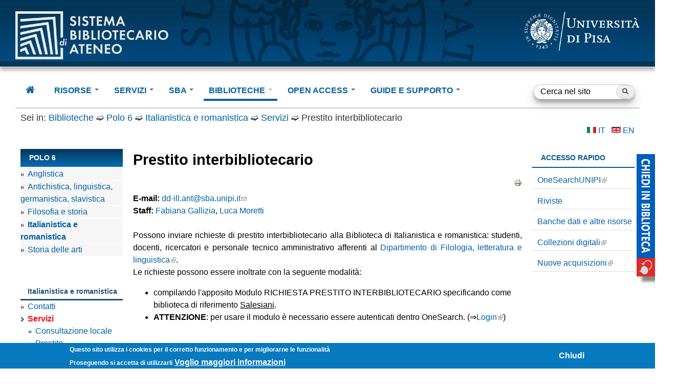

--- FILE ---
content_type: text/html; charset=utf-8
request_url: https://www.sba.unipi.it/it/biblioteche/polo-6/italianistica-romanistica/servizi/prestito-interbibliotecario
body_size: 15223
content:
<!DOCTYPE html>
<!--[if IEMobile 7]><html class="iem7" lang="it" dir="ltr"><![endif]-->
<!--[if lte IE 6]><html class="lt-ie9 lt-ie8 lt-ie7" lang="it" dir="ltr"><![endif]-->
<!--[if (IE 7)&(!IEMobile)]><html class="lt-ie9 lt-ie8" lang="it" dir="ltr"><![endif]-->
<!--[if IE 8]><html class="lt-ie9" lang="it" dir="ltr"><![endif]-->
<!--[if (gte IE 9)|(gt IEMobile 7)]><!--><html lang="it" dir="ltr" prefix="og: http://ogp.me/ns# article: http://ogp.me/ns/article# book: http://ogp.me/ns/book# profile: http://ogp.me/ns/profile# video: http://ogp.me/ns/video# product: http://ogp.me/ns/product# content: http://purl.org/rss/1.0/modules/content/ dc: http://purl.org/dc/terms/ foaf: http://xmlns.com/foaf/0.1/ rdfs: http://www.w3.org/2000/01/rdf-schema# sioc: http://rdfs.org/sioc/ns# sioct: http://rdfs.org/sioc/types# skos: http://www.w3.org/2004/02/skos/core# xsd: http://www.w3.org/2001/XMLSchema#"><!--<![endif]-->
<head>
<meta charset="utf-8" />
<link rel="shortcut icon" href="https://www.sba.unipi.it/sites/all/themes/unipi_theme_new/favicon.ico" type="image/vnd.microsoft.icon" />
<link rel="search" type="application/opensearchdescription+xml" title="Persone" href="/sites/default/files/persone-unipi.xml" />
<link rel="search" type="application/opensearchdescription+xml" title="Onesearch" href="/sites/default/files/onesearch.xml" />
<meta name="viewport" content="width=device-width, initial-scale=1.0, user-scalable=yes" />
<meta name="description" content="E-mail: dd-ill.ant@sba.unipi.it Staff: Fabiana Gallizia, Luca Moretti   Possono inviare richieste di prestito interbibliotecario alla Biblioteca di Italianistica e romanistica: studenti, docenti, ricercatori e personale tecnico amministrativo afferenti al Dipartimento di Filologia, letteratura e linguistica." />
<meta name="MobileOptimized" content="width" />
<meta name="HandheldFriendly" content="1" />
<meta name="apple-mobile-web-app-capable" content="yes" />
<meta name="generator" content="Drupal 7 (https://www.drupal.org)" />
<link rel="canonical" href="https://www.sba.unipi.it/it/biblioteche/polo-6/italianistica-romanistica/servizi/prestito-interbibliotecario" />
<link rel="shortlink" href="https://www.sba.unipi.it/it/node/1703" />
<meta property="og:site_name" content="Sistema Bibliotecario di Ateneo" />
<meta property="og:type" content="article" />
<meta property="og:url" content="https://www.sba.unipi.it/it/biblioteche/polo-6/italianistica-romanistica/servizi/prestito-interbibliotecario" />
<meta property="og:title" content="Prestito interbibliotecario" />
<meta property="og:description" content="E-mail: dd-ill.ant@sba.unipi.it Staff: Fabiana Gallizia, Luca Moretti   Possono inviare richieste di prestito interbibliotecario alla Biblioteca di Italianistica e romanistica: studenti, docenti, ricercatori e personale tecnico amministrativo afferenti al Dipartimento di Filologia, letteratura e linguistica." />
<meta property="og:updated_time" content="2025-10-01T14:19:20+02:00" />
<meta property="article:published_time" content="2015-02-27T08:42:30+01:00" />
<meta property="article:modified_time" content="2025-10-01T14:19:20+02:00" />
<title>Prestito interbibliotecario | Sistema Bibliotecario di Ateneo - Università di Pisa</title>
<style type="text/css" media="all">
@import url("https://www.sba.unipi.it/modules/system/system.base.css?t8jdek");
@import url("https://www.sba.unipi.it/modules/system/system.menus.css?t8jdek");
@import url("https://www.sba.unipi.it/modules/system/system.messages.css?t8jdek");
@import url("https://www.sba.unipi.it/modules/system/system.theme.css?t8jdek");
</style>
<style type="text/css" media="screen">
@import url("https://www.sba.unipi.it/sites/all/modules/tipsy/stylesheets/tipsy.css?t8jdek");
</style>
<style type="text/css" media="all">
@import url("https://www.sba.unipi.it/sites/all/modules/jquery_update/replace/ui/themes/base/minified/jquery.ui.core.min.css?t8jdek");
@import url("https://www.sba.unipi.it/sites/all/modules/jquery_update/replace/ui/themes/base/minified/jquery.ui.theme.min.css?t8jdek");
@import url("https://www.sba.unipi.it/sites/all/modules/jquery_update/replace/ui/themes/base/minified/jquery.ui.menu.min.css?t8jdek");
@import url("https://www.sba.unipi.it/sites/all/modules/jquery_update/replace/ui/themes/base/minified/jquery.ui.autocomplete.min.css?t8jdek");
</style>
<style type="text/css" media="all">
@import url("https://www.sba.unipi.it/modules/book/book.css?t8jdek");
@import url("https://www.sba.unipi.it/sites/all/modules/calendar/css/calendar_multiday.css?t8jdek");
@import url("https://www.sba.unipi.it/modules/comment/comment.css?t8jdek");
@import url("https://www.sba.unipi.it/sites/all/modules/date/date_api/date.css?t8jdek");
@import url("https://www.sba.unipi.it/sites/all/modules/date/date_popup/themes/datepicker.1.7.css?t8jdek");
@import url("https://www.sba.unipi.it/sites/all/modules/date/date_repeat_field/date_repeat_field.css?t8jdek");
@import url("https://www.sba.unipi.it/modules/field/theme/field.css?t8jdek");
@import url("https://www.sba.unipi.it/modules/node/node.css?t8jdek");
@import url("https://www.sba.unipi.it/modules/search/search.css?t8jdek");
@import url("https://www.sba.unipi.it/modules/user/user.css?t8jdek");
@import url("https://www.sba.unipi.it/sites/all/modules/youtube/css/youtube.css?t8jdek");
@import url("https://www.sba.unipi.it/sites/all/modules/extlink/extlink.css?t8jdek");
@import url("https://www.sba.unipi.it/sites/all/modules/views/css/views.css?t8jdek");
@import url("https://www.sba.unipi.it/sites/all/modules/back_to_top/css/back_to_top.css?t8jdek");
@import url("https://www.sba.unipi.it/sites/all/modules/ckeditor/css/ckeditor.css?t8jdek");
</style>
<style type="text/css" media="all">
@import url("https://www.sba.unipi.it/sites/all/modules/colorbox/styles/default/colorbox_style.css?t8jdek");
@import url("https://www.sba.unipi.it/sites/all/modules/ctools/css/ctools.css?t8jdek");
@import url("https://www.sba.unipi.it/sites/all/modules/panels/css/panels.css?t8jdek");
@import url("https://www.sba.unipi.it/sites/all/libraries/poshy_tip/src/tip-violet/tip-violet.css?t8jdek");
@import url("https://www.sba.unipi.it/sites/all/modules/poshy_tip/css/poshy_tip.css?t8jdek");
@import url("https://www.sba.unipi.it/sites/all/modules/video/css/video.css?t8jdek");
@import url("https://www.sba.unipi.it/sites/all/modules/print/print_ui/css/print_ui.theme.css?t8jdek");
@import url("https://www.sba.unipi.it/sites/all/modules/custom_search/custom_search.css?t8jdek");
</style>
<link type="text/css" rel="stylesheet" href="https://cdnjs.cloudflare.com/ajax/libs/font-awesome/4.4.0/css/font-awesome.min.css" media="all" />
<style type="text/css" media="all">
@import url("https://www.sba.unipi.it/sites/all/modules/tb_megamenu/css/bootstrap.css?t8jdek");
@import url("https://www.sba.unipi.it/sites/all/modules/tb_megamenu/css/base.css?t8jdek");
@import url("https://www.sba.unipi.it/sites/all/modules/tb_megamenu/css/default.css?t8jdek");
@import url("https://www.sba.unipi.it/sites/all/modules/tb_megamenu/css/compatibility.css?t8jdek");
@import url("https://www.sba.unipi.it/sites/all/modules/eu_cookie_compliance/css/eu_cookie_compliance.css?t8jdek");
@import url("https://www.sba.unipi.it/sites/all/modules/search_autocomplete/css/themes/basic-green.css?t8jdek");
@import url("https://www.sba.unipi.it/sites/all/modules/search_autocomplete/css/themes/minimal.css?t8jdek");
@import url("https://www.sba.unipi.it/sites/all/modules/addtoany/addtoany.css?t8jdek");
@import url("https://www.sba.unipi.it/sites/default/files/ctools/css/85760125e0b573c174141d9adf192778.css?t8jdek");
</style>
<style type="text/css" media="screen">
@import url("https://www.sba.unipi.it/sites/all/themes/adaptivetheme/at_core/css/at.layout.css?t8jdek");
@import url("https://www.sba.unipi.it/sites/all/themes/unipi_theme_new/css/global.base.css?t8jdek");
@import url("https://www.sba.unipi.it/sites/all/themes/unipi_theme_new/css/global.styles.css?t8jdek");
</style>
<style type="text/css" media="all">
@import url("https://www.sba.unipi.it/sites/all/themes/unipi_theme_new/css/custom.css?t8jdek");
</style>
<link type="text/css" rel="stylesheet" href="https://www.sba.unipi.it/sites/default/files/adaptivetheme/unipi_theme_new_files/unipi_theme_new.responsive.layout.css?t8jdek" media="only screen" />
<link type="text/css" rel="stylesheet" href="https://www.sba.unipi.it/sites/all/themes/unipi_theme_new/css/responsive.custom.css?t8jdek" media="only screen" />
<link type="text/css" rel="stylesheet" href="https://www.sba.unipi.it/sites/all/themes/unipi_theme_new/css/responsive.smalltouch.portrait.css?t8jdek" media="only screen and (max-width:320px)" />
<link type="text/css" rel="stylesheet" href="https://www.sba.unipi.it/sites/all/themes/unipi_theme_new/css/responsive.smalltouch.landscape.css?t8jdek" media="only screen and (min-width:321px) and (max-width:480px)" />
<link type="text/css" rel="stylesheet" href="https://www.sba.unipi.it/sites/all/themes/unipi_theme_new/css/responsive.tablet.portrait.css?t8jdek" media="only screen and (min-width:581px) and (max-width:768px)" />
<link type="text/css" rel="stylesheet" href="https://www.sba.unipi.it/sites/all/themes/unipi_theme_new/css/responsive.tablet.landscape.css?t8jdek" media="only screen and (min-width:769px) and (max-width:1234px)" />
<link type="text/css" rel="stylesheet" href="https://www.sba.unipi.it/sites/all/themes/unipi_theme_new/css/responsive.desktop.css?t8jdek" media="only screen and (min-width:1235px)" />

<!--[if lt IE 9]>
<style type="text/css" media="screen">
@import url("https://www.sba.unipi.it/sites/default/files/adaptivetheme/unipi_theme_new_files/unipi_theme_new.lt-ie9.layout.css?t8jdek");
</style>
<![endif]-->
<script type="text/javascript" src="https://www.sba.unipi.it/sites/default/files/js/js_aMzhZRL3sy1bBeoKqat8x6okFHNQ28bgKx67UEJd2tM.js"></script>
<script type="text/javascript" src="https://www.sba.unipi.it/sites/default/files/js/js_FyrTOIkaZmVNeZuP_NnDjsujIgLwuQOnxX2v-255vVc.js"></script>
<script type="text/javascript" src="https://www.sba.unipi.it/sites/default/files/js/js_yXTAvKSblIYxG98HUAL0sW8hAB9fLWKl6DPEj1rwZ2Y.js"></script>
<script type="text/javascript" src="https://www.sba.unipi.it/sites/default/files/js/js__FmQcvK-aoHc4D7RWILlBFxk-AP8fm9T5TbLXGnUSEc.js"></script>
<script type="text/javascript">
<!--//--><![CDATA[//><!--
(function(i,s,o,g,r,a,m){i["GoogleAnalyticsObject"]=r;i[r]=i[r]||function(){(i[r].q=i[r].q||[]).push(arguments)},i[r].l=1*new Date();a=s.createElement(o),m=s.getElementsByTagName(o)[0];a.async=1;a.src=g;m.parentNode.insertBefore(a,m)})(window,document,"script","https://www.google-analytics.com/analytics.js","ga");ga("create", "UA-168940367-1", {"cookieDomain":"auto"});ga("set", "anonymizeIp", true);ga("send", "pageview");
//--><!]]>
</script>
<script type="text/javascript" src="https://www.sba.unipi.it/sites/default/files/js/js_i9-mZxF1wrIj_pHo8CcygMfG3cz35Mlm6odAjzL19fk.js"></script>
<script type="text/javascript">
<!--//--><![CDATA[//><!--
var _paq = _paq || [];(function(){var u=(("https:" == document.location.protocol) ? "https://poli-stats.unipi.it/" : "http://poli-stats.unipi.it/");_paq.push(["setSiteId", "14"]);_paq.push(["setTrackerUrl", u+"matomo.php"]);_paq.push(["setDoNotTrack", 1]);_paq.push(["trackPageView"]);_paq.push(["setIgnoreClasses", ["no-tracking","colorbox"]]);_paq.push(["enableLinkTracking"]);var d=document,g=d.createElement("script"),s=d.getElementsByTagName("script")[0];g.type="text/javascript";g.defer=true;g.async=true;g.src=u+"matomo.js";s.parentNode.insertBefore(g,s);})();
//--><!]]>
</script>
<script type="text/javascript" src="https://www.sba.unipi.it/sites/default/files/js/js_a_XWH2S1EQaU85ypMDyQGiUfzPFez1IOZKxHnhGkv3E.js"></script>
<script type="text/javascript">
<!--//--><![CDATA[//><!--
jQuery.extend(Drupal.settings, {"basePath":"\/","pathPrefix":"it\/","setHasJsCookie":0,"ajaxPageState":{"theme":"unipi_theme_new","theme_token":"LBPY_oHQlS_-_A-uIf8Yu2_0vYSam0HbmImKyE_9T0E","js":{"0":1,"sites\/all\/modules\/eu_cookie_compliance\/js\/eu_cookie_compliance.min.js":1,"sites\/all\/modules\/jquery_update\/replace\/jquery\/1.12\/jquery.min.js":1,"misc\/jquery-extend-3.4.0.js":1,"misc\/jquery-html-prefilter-3.5.0-backport.js":1,"misc\/jquery.once.js":1,"misc\/drupal.js":1,"sites\/all\/modules\/tipsy\/javascripts\/jquery.tipsy.js":1,"sites\/all\/modules\/tipsy\/javascripts\/tipsy.js":1,"sites\/all\/modules\/jquery_update\/js\/jquery_browser.js":1,"sites\/all\/modules\/jquery_update\/replace\/ui\/ui\/minified\/jquery.ui.core.min.js":1,"sites\/all\/modules\/jquery_update\/replace\/ui\/ui\/minified\/jquery.ui.widget.min.js":1,"sites\/all\/modules\/jquery_update\/replace\/ui\/ui\/minified\/jquery.ui.effect.min.js":1,"sites\/all\/modules\/jquery_update\/replace\/ui\/external\/jquery.cookie.js":1,"sites\/all\/modules\/jquery_update\/replace\/ui\/ui\/minified\/jquery.ui.position.min.js":1,"misc\/ui\/jquery.ui.position-1.13.0-backport.js":1,"sites\/all\/modules\/jquery_update\/replace\/ui\/ui\/minified\/jquery.ui.menu.min.js":1,"sites\/all\/modules\/jquery_update\/replace\/ui\/ui\/minified\/jquery.ui.autocomplete.min.js":1,"misc\/form.js":1,"sites\/all\/modules\/back_to_top\/js\/back_to_top.js":1,"sites\/all\/modules\/extlink\/extlink.js":1,"public:\/\/languages\/it_XMby8tpN9JUUuFwF3zSqmZHmCn6HzA3YyPrIt0JlzM8.js":1,"sites\/all\/libraries\/colorbox\/jquery.colorbox-min.js":1,"sites\/all\/modules\/colorbox\/js\/colorbox.js":1,"sites\/all\/modules\/colorbox\/styles\/default\/colorbox_style.js":1,"sites\/all\/modules\/colorbox\/js\/colorbox_inline.js":1,"sites\/all\/modules\/iframe\/iframe.js":1,"sites\/all\/libraries\/poshy_tip\/src\/jquery.poshytip.min.js":1,"sites\/all\/modules\/poshy_tip\/js\/poshy_tip.js":1,"sites\/all\/modules\/video\/js\/video.js":1,"sites\/all\/modules\/custom_search\/js\/custom_search.js":1,"sites\/all\/modules\/tb_megamenu\/js\/tb-megamenu-frontend.js":1,"sites\/all\/modules\/tb_megamenu\/js\/tb-megamenu-touch.js":1,"sites\/all\/modules\/search_autocomplete\/js\/jquery.autocomplete.js":1,"sites\/all\/modules\/google_analytics\/googleanalytics.js":1,"1":1,"sites\/all\/modules\/matomo\/matomo.js":1,"2":1,"misc\/collapse.js":1},"css":{"modules\/system\/system.base.css":1,"modules\/system\/system.menus.css":1,"modules\/system\/system.messages.css":1,"modules\/system\/system.theme.css":1,"sites\/all\/modules\/tipsy\/stylesheets\/tipsy.css":1,"misc\/ui\/jquery.ui.core.css":1,"misc\/ui\/jquery.ui.theme.css":1,"misc\/ui\/jquery.ui.menu.css":1,"misc\/ui\/jquery.ui.autocomplete.css":1,"modules\/book\/book.css":1,"sites\/all\/modules\/calendar\/css\/calendar_multiday.css":1,"modules\/comment\/comment.css":1,"sites\/all\/modules\/date\/date_api\/date.css":1,"sites\/all\/modules\/date\/date_popup\/themes\/datepicker.1.7.css":1,"sites\/all\/modules\/date\/date_repeat_field\/date_repeat_field.css":1,"modules\/field\/theme\/field.css":1,"modules\/node\/node.css":1,"modules\/search\/search.css":1,"modules\/user\/user.css":1,"sites\/all\/modules\/youtube\/css\/youtube.css":1,"sites\/all\/modules\/extlink\/extlink.css":1,"sites\/all\/modules\/views\/css\/views.css":1,"sites\/all\/modules\/back_to_top\/css\/back_to_top.css":1,"sites\/all\/modules\/ckeditor\/css\/ckeditor.css":1,"sites\/all\/modules\/colorbox\/styles\/default\/colorbox_style.css":1,"sites\/all\/modules\/ctools\/css\/ctools.css":1,"sites\/all\/modules\/panels\/css\/panels.css":1,"sites\/all\/libraries\/poshy_tip\/src\/tip-violet\/tip-violet.css":1,"sites\/all\/modules\/poshy_tip\/css\/poshy_tip.css":1,"sites\/all\/modules\/video\/css\/video.css":1,"sites\/all\/modules\/print\/print_ui\/css\/print_ui.theme.css":1,"sites\/all\/modules\/custom_search\/custom_search.css":1,"https:\/\/cdnjs.cloudflare.com\/ajax\/libs\/font-awesome\/4.4.0\/css\/font-awesome.min.css":1,"sites\/all\/modules\/tb_megamenu\/css\/bootstrap.css":1,"sites\/all\/modules\/tb_megamenu\/css\/base.css":1,"sites\/all\/modules\/tb_megamenu\/css\/default.css":1,"sites\/all\/modules\/tb_megamenu\/css\/compatibility.css":1,"sites\/all\/modules\/eu_cookie_compliance\/css\/eu_cookie_compliance.css":1,"sites\/all\/modules\/search_autocomplete\/css\/themes\/basic-green.css":1,"sites\/all\/modules\/search_autocomplete\/css\/themes\/minimal.css":1,"sites\/all\/modules\/addtoany\/addtoany.css":1,"public:\/\/ctools\/css\/85760125e0b573c174141d9adf192778.css":1,"sites\/all\/themes\/adaptivetheme\/at_core\/css\/at.layout.css":1,"sites\/all\/themes\/unipi_theme_new\/css\/global.base.css":1,"sites\/all\/themes\/unipi_theme_new\/css\/global.styles.css":1,"sites\/all\/themes\/unipi_theme_new\/css\/custom.css":1,"public:\/\/adaptivetheme\/unipi_theme_new_files\/unipi_theme_new.responsive.layout.css":1,"sites\/all\/themes\/unipi_theme_new\/css\/responsive.custom.css":1,"sites\/all\/themes\/unipi_theme_new\/css\/responsive.smalltouch.portrait.css":1,"sites\/all\/themes\/unipi_theme_new\/css\/responsive.smalltouch.landscape.css":1,"sites\/all\/themes\/unipi_theme_new\/css\/responsive.tablet.portrait.css":1,"sites\/all\/themes\/unipi_theme_new\/css\/responsive.tablet.landscape.css":1,"sites\/all\/themes\/unipi_theme_new\/css\/responsive.desktop.css":1,"public:\/\/adaptivetheme\/unipi_theme_new_files\/unipi_theme_new.lt-ie9.layout.css":1}},"colorbox":{"opacity":"0.85","current":"{current} of {total}","previous":"\u00ab Prev","next":"Next \u00bb","close":"Close","maxWidth":"98%","maxHeight":"98%","fixed":true,"mobiledetect":true,"mobiledevicewidth":"480px","file_public_path":"\/sites\/default\/files","specificPagesDefaultValue":"admin*\nimagebrowser*\nimg_assist*\nimce*\nnode\/add\/*\nnode\/*\/edit\nprint\/*\nprintpdf\/*\nsystem\/ajax\nsystem\/ajax\/*"},"poshy_tip":{"selectors":".fumetto, .image-style-frontpage","theme":"tip-violet"},"custom_search":{"form_target":"_self","solr":0},"tipsy":{"custom_selectors":[{"selector":".tipsy","options":{"fade":1,"gravity":"w","delayIn":0,"delayOut":0,"trigger":"hover","opacity":"0.8","offset":0,"html":0,"tooltip_content":{"source":"attribute","selector":"title"}}}]},"back_to_top":{"back_to_top_button_trigger":100,"back_to_top_button_text":"Back to top","#attached":{"library":[["system","ui"]]}},"eu_cookie_compliance":{"cookie_policy_version":"1.0.0","popup_enabled":1,"popup_agreed_enabled":0,"popup_hide_agreed":1,"popup_clicking_confirmation":false,"popup_scrolling_confirmation":false,"popup_html_info":"\u003Cdiv class=\u0022eu-cookie-compliance-banner eu-cookie-compliance-banner-info eu-cookie-compliance-banner--opt-in\u0022\u003E\n  \u003Cdiv class=\u0022popup-content info\u0022\u003E\n        \u003Cdiv id=\u0022popup-text\u0022\u003E\n      \u003Ch3\u003E\u003Cstrong\u003EQuesto sito utilizza i cookies per il corretto funzionamento e per migliorarne le funzionalit\u00e0\u003C\/strong\u003E\u003C\/h3\u003E\n\u003Cp\u003EProseguendo si accetta di utilizzarli\u003C\/p\u003E\n              \u003Cbutton type=\u0022button\u0022 class=\u0022find-more-button eu-cookie-compliance-more-button\u0022\u003EVoglio maggiori informazioni\u003C\/button\u003E\n          \u003C\/div\u003E\n    \n    \u003Cdiv id=\u0022popup-buttons\u0022 class=\u0022\u0022\u003E\n            \u003Cbutton type=\u0022button\u0022 class=\u0022agree-button eu-cookie-compliance-secondary-button\u0022\u003EChiudi\u003C\/button\u003E\n              \u003Cbutton type=\u0022button\u0022 class=\u0022decline-button eu-cookie-compliance-default-button\u0022 \u003ERifiuta\u003C\/button\u003E\n          \u003C\/div\u003E\n  \u003C\/div\u003E\n\u003C\/div\u003E","use_mobile_message":false,"mobile_popup_html_info":"\u003Cdiv class=\u0022eu-cookie-compliance-banner eu-cookie-compliance-banner-info eu-cookie-compliance-banner--opt-in\u0022\u003E\n  \u003Cdiv class=\u0022popup-content info\u0022\u003E\n        \u003Cdiv id=\u0022popup-text\u0022\u003E\n                    \u003Cbutton type=\u0022button\u0022 class=\u0022find-more-button eu-cookie-compliance-more-button\u0022\u003EVoglio maggiori informazioni\u003C\/button\u003E\n          \u003C\/div\u003E\n    \n    \u003Cdiv id=\u0022popup-buttons\u0022 class=\u0022\u0022\u003E\n            \u003Cbutton type=\u0022button\u0022 class=\u0022agree-button eu-cookie-compliance-secondary-button\u0022\u003EChiudi\u003C\/button\u003E\n              \u003Cbutton type=\u0022button\u0022 class=\u0022decline-button eu-cookie-compliance-default-button\u0022 \u003ERifiuta\u003C\/button\u003E\n          \u003C\/div\u003E\n  \u003C\/div\u003E\n\u003C\/div\u003E\n","mobile_breakpoint":"768","popup_html_agreed":"\u003Cdiv\u003E\n  \u003Cdiv class=\u0022popup-content agreed\u0022\u003E\n    \u003Cdiv id=\u0022popup-text\u0022\u003E\n      \u003Ch3\u003EGrazie per il consenso\u003C\/h3\u003E\n    \u003C\/div\u003E\n    \u003Cdiv id=\u0022popup-buttons\u0022\u003E\n      \u003Cbutton type=\u0022button\u0022 class=\u0022hide-popup-button eu-cookie-compliance-hide-button\u0022\u003ENascondi\u003C\/button\u003E\n              \u003Cbutton type=\u0022button\u0022 class=\u0022find-more-button eu-cookie-compliance-more-button-thank-you\u0022 \u003EMore info\u003C\/button\u003E\n          \u003C\/div\u003E\n  \u003C\/div\u003E\n\u003C\/div\u003E","popup_use_bare_css":false,"popup_height":"auto","popup_width":"100%","popup_delay":1000,"popup_link":"\/it\/note-legali","popup_link_new_window":1,"popup_position":null,"fixed_top_position":false,"popup_language":"it","store_consent":true,"better_support_for_screen_readers":0,"reload_page":0,"domain":"","domain_all_sites":null,"popup_eu_only_js":0,"cookie_lifetime":"100","cookie_session":false,"disagree_do_not_show_popup":0,"method":"opt_in","allowed_cookies":"","withdraw_markup":"\u003Cbutton type=\u0022button\u0022 class=\u0022eu-cookie-withdraw-tab\u0022\u003E\u003C\/button\u003E\n\u003Cdiv class=\u0022eu-cookie-withdraw-banner\u0022\u003E\n  \u003Cdiv class=\u0022popup-content info\u0022\u003E\n    \u003Cdiv id=\u0022popup-text\u0022\u003E\n          \u003C\/div\u003E\n    \u003Cdiv id=\u0022popup-buttons\u0022\u003E\n      \u003Cbutton type=\u0022button\u0022 class=\u0022eu-cookie-withdraw-button\u0022\u003E\u003C\/button\u003E\n    \u003C\/div\u003E\n  \u003C\/div\u003E\n\u003C\/div\u003E\n","withdraw_enabled":false,"withdraw_button_on_info_popup":false,"cookie_categories":[],"cookie_categories_details":[],"enable_save_preferences_button":true,"cookie_name":"","cookie_value_disagreed":"0","cookie_value_agreed_show_thank_you":"1","cookie_value_agreed":"2","containing_element":"body","automatic_cookies_removal":"","close_button_action":"close_banner"},"search_autocomplete":{"form1":{"selector":"#search-form[action=\u0022\/search\/node\u0022] #edit-keys","minChars":"3","max_sug":"10","type":"internal","datas":"https:\/\/www.sba.unipi.it\/it\/search_autocomplete\/autocomplete\/1\/","fid":"1","theme":"basic-green","auto_submit":"1","auto_redirect":"1"},"form3":{"selector":"#edit-search-block-form--2","minChars":"3","max_sug":"10","type":"internal","datas":"https:\/\/www.sba.unipi.it\/it\/search_autocomplete\/autocomplete\/3\/","fid":"3","theme":"minimal","auto_submit":"1","auto_redirect":"1"}},"extlink":{"extTarget":"_blank","extClass":"ext","extLabel":"(link is external)","extImgClass":0,"extIconPlacement":"append","extSubdomains":0,"extExclude":"","extInclude":"","extCssExclude":"","extCssExplicit":"","extAlert":0,"extAlertText":"This link will take you to an external web site.","mailtoClass":"mailto","mailtoLabel":"(link sends e-mail)"},"googleanalytics":{"trackOutbound":1,"trackMailto":1,"trackDownload":1,"trackDownloadExtensions":"7z|aac|arc|arj|asf|asx|avi|bin|csv|doc(x|m)?|dot(x|m)?|exe|flv|gif|gz|gzip|hqx|jar|jpe?g|js|mp(2|3|4|e?g)|mov(ie)?|msi|msp|pdf|phps|png|ppt(x|m)?|pot(x|m)?|pps(x|m)?|ppam|sld(x|m)?|thmx|qtm?|ra(m|r)?|sea|sit|tar|tgz|torrent|txt|wav|wma|wmv|wpd|xls(x|m|b)?|xlt(x|m)|xlam|xml|z|zip","trackColorbox":1},"matomo":{"trackMailto":1,"trackColorbox":1},"urlIsAjaxTrusted":{"\/it\/search\/node":true,"\/it\/biblioteche\/polo-6\/italianistica-romanistica\/servizi\/prestito-interbibliotecario":true},"adaptivetheme":{"unipi_theme_new":{"layout_settings":{"bigscreen":"three-col-grail","tablet_landscape":"three-col-grail","tablet_portrait":"one-col-vert","smalltouch_landscape":"one-col-vert","smalltouch_portrait":"one-col-stack"},"media_query_settings":{"bigscreen":"only screen and (min-width:1235px)","tablet_landscape":"only screen and (min-width:769px) and (max-width:1234px)","tablet_portrait":"only screen and (min-width:581px) and (max-width:768px)","smalltouch_landscape":"only screen and (min-width:321px) and (max-width:480px)","smalltouch_portrait":"only screen and (max-width:320px)"}}}});
//--><!]]>
</script>
<!--[if lt IE 9]>
<script src="https://www.sba.unipi.it/sites/all/themes/adaptivetheme/at_core/scripts/html5.js?t8jdek"></script>
<![endif]-->
</head>
<body class="html not-front not-logged-in two-sidebars page-node page-node- page-node-1703 node-type-page i18n-it atr-7.x-3.x atv-7.x-3.4">
  <div id="skip-link">
    <a href="#main-content" class="element-invisible element-focusable">Salta al contenuto principale</a>
  </div>
    <div id="unipiheader">
      <!-- start: Branding -->
    <div id="branding" class="branding-elements clearfix">
      <a href="/it">
        <img class="sba-logo image-style-none" alt="Sistema Bibiotecario di Ateneo" src="https://www.sba.unipi.it/sites/all/themes/unipi_theme_new/css/images/librarylogo02.png" typeof="foaf:Image">
      </a>
      <!-- start: Site name and Slogan hgroup -->
              <div id="site-name"><h1><a href="/it" title="Home page">Sistema Bibliotecario di Ateneo</a></h1>
                      <h2 id="site-slogan"><a href="/it">Sba</a></h2>
                            </div>
            <!-- /end #name-and-slogan -->
              <div id="logo">
        <a href="http://www.unipi.it">
          <img class="site-logo image-style-none" alt="Università di Pisa" 
            src="https://www.sba.unipi.it/sites/all/themes/unipi_theme_new/logo.png" typeof="foaf:Image">
        </a>
      </div>
    </div><!-- /end #branding -->
  </div>
<div id="smallbar" class="colore_dipartimento"></div>
<div id="page_container">
<div id="page" class="container page">

  <!-- region: Leaderboard -->
      <header id="header" class="clearfix" role="banner">
  

    <!-- region: Header -->
    
  </header>

  <!-- Navigation elements -->
  <div id="menu-bar" class="nav clearfix"><div id="block-search-form" class="block block-search no-title menu-wrapper menu-bar-wrapper clearfix odd first block-count-1 block-region-menu-bar block-form"  role="search">  
  
  <form class="search-form" role="search" onsubmit="if(this.search_block_form.value==&#039;Cerca nel sito&#039;){ alert(&#039;E&#039; necessario inserire un termine di ricerca&#039;); return false; }" action="/it/biblioteche/polo-6/italianistica-romanistica/servizi/prestito-interbibliotecario" method="post" id="search-block-form" accept-charset="UTF-8"><div><div class="container-inline">
      <h2 class="element-invisible">Form di ricerca</h2>
    <div class="form-item form-type-textfield form-item-search-block-form">
  <label class="element-invisible" for="edit-search-block-form--2">Cerca nel sito </label>
 <input title="Inserisci i termini da cercare." class="custom-search-box form-text" placeholder="Cerca nel sito" onblur="if (this.value == &#039;&#039;) {this.value = &#039;Cerca nel sito&#039;;}" onfocus="if (this.value == &#039;Cerca nel sito&#039;) {this.value = &#039;&#039;;}" type="search" id="edit-search-block-form--2" name="search_block_form" value="Cerca nel sito" size="15" maxlength="128" />
</div>
<div class="form-actions form-wrapper" id="edit-actions"><input onmouseout="this.src = &#039;/sites/all/themes/unipi_theme_new/images/search-button1.png&#039;;" onmouseover="this.src = &#039;/sites/all/themes/unipi_theme_new/images/search-button2.png&#039;;" type="image" id="edit-submit" name="submit" src="/sites/all/themes/unipi_theme_new/images/search-button1.png" class="form-submit" /></div><input type="hidden" name="form_build_id" value="form-wmXw0luxCl8FewgGU7WXPwSwMrur-iRARYe2bINYaQI" />
<input type="hidden" name="form_id" value="search_block_form" />
</div>
</div></form>
  </div><nav id="block-tb-megamenu-main-menu" class="block block-tb-megamenu no-title menu-wrapper menu-bar-wrapper clearfix even last block-count-2 block-region-menu-bar block-main-menu" >  
  
  <div  class="tb-megamenu tb-megamenu-main-menu" role="navigation" aria-label="Main navigation">
      <button data-target=".nav-collapse" data-toggle="collapse" class="btn btn-navbar tb-megamenu-button" type="button">
      <i class="fa fa-reorder"></i>
    </button>
    <div class="nav-collapse  always-show">
    <ul  class="tb-megamenu-nav nav level-0 items-11">
    <li  data-id="2197" data-level="1" data-type="menu_item" data-class="" data-xicon="fa fa-home" data-caption="" data-alignsub="" data-group="0" data-hidewcol="0" data-hidesub="0" class="tb-megamenu-item level-1 mega">
          <a href="/it"  title="  ">
                  <i class="fa fa-home"></i>
                                        </a>
          </li>

  <li  data-id="538" data-level="1" data-type="menu_item" data-class="" data-xicon="" data-caption="" data-alignsub="" data-group="0" data-hidewcol="1" data-hidesub="0" class="tb-megamenu-item level-1 mega sub-hidden-collapse dropdown">
          <a href="/it/risorse"  class="dropdown-toggle">
                RISORSE                  <span class="caret"></span>
                      </a>
        <div  data-class="" data-width="" class="tb-megamenu-submenu dropdown-menu mega-dropdown-menu nav-child">
  <div class="mega-dropdown-inner">
    <div  class="tb-megamenu-row row-fluid">
  <div  data-class="" data-width="12" data-hidewcol="1" id="tb-megamenu-column-3" class="tb-megamenu-column span12  mega-col-nav  hidden-collapse">
  <div class="tb-megamenu-column-inner mega-inner clearfix">
        <ul  class="tb-megamenu-subnav mega-nav level-1 items-9">
    <li  data-id="587" data-level="2" data-type="menu_item" data-class="" data-xicon="" data-caption="" data-alignsub="" data-group="0" data-hidewcol="0" data-hidesub="0" class="tb-megamenu-item level-2 mega">
          <a href="/it/risorse/libri" >
                Libri                      </a>
          </li>

  <li  data-id="1381" data-level="2" data-type="menu_item" data-class="" data-xicon="" data-caption="" data-alignsub="" data-group="0" data-hidewcol="0" data-hidesub="0" class="tb-megamenu-item level-2 mega dropdown-submenu">
          <a href="/it/risorse/riviste"  class="dropdown-toggle">
                Riviste                  <span class="caret"></span>
                      </a>
        <div  data-class="" data-width="" class="tb-megamenu-submenu dropdown-menu mega-dropdown-menu nav-child">
  <div class="mega-dropdown-inner">
    <div  class="tb-megamenu-row row-fluid">
  <div  data-class="" data-width="12" data-hidewcol="0" id="tb-megamenu-column-1" class="tb-megamenu-column span12  mega-col-nav">
  <div class="tb-megamenu-column-inner mega-inner clearfix">
        <ul  class="tb-megamenu-subnav mega-nav level-2 items-1">
    <li  data-id="1257" data-level="3" data-type="menu_item" data-class="" data-xicon="" data-caption="" data-alignsub="" data-group="0" data-hidewcol="0" data-hidesub="0" class="tb-megamenu-item level-3 mega">
          <a href="/it/risorse/riviste/riviste-elettroniche-accesso-dai-siti-degli-editori" >
                Accesso dai siti degli editori                      </a>
          </li>
</ul>
  </div>
</div>
</div>
  </div>
</div>
  </li>

  <li  data-id="1407" data-level="2" data-type="menu_item" data-class="" data-xicon="" data-caption="" data-alignsub="" data-group="0" data-hidewcol="0" data-hidesub="0" class="tb-megamenu-item level-2 mega">
          <a href="/it/risorse/banche-dati"  title="Banche dati e altre risorse">
                Banche dati e altre risorse                      </a>
          </li>

  <li  data-id="7542" data-level="2" data-type="menu_item" data-class="" data-xicon="" data-caption="" data-alignsub="" data-group="0" data-hidewcol="0" data-hidesub="0" class="tb-megamenu-item level-2 mega">
          <a href="/it/risorse/collezioni-digitali" >
                Collezioni digitali                      </a>
          </li>

  <li  data-id="590" data-level="2" data-type="menu_item" data-class="" data-xicon="" data-caption="" data-alignsub="" data-group="0" data-hidewcol="0" data-hidesub="0" class="tb-megamenu-item level-2 mega">
          <a href="/it/risorse/tesi-di-laurea-e-dottorato" >
                Tesi                      </a>
          </li>

  <li  data-id="507" data-level="2" data-type="menu_item" data-class="" data-xicon="" data-caption="" data-alignsub="" data-group="0" data-hidewcol="0" data-hidesub="0" class="tb-megamenu-item level-2 mega dropdown-submenu">
          <a href="/it/risorse/archivio-fotografico"  class="dropdown-toggle">
                Archivio fotografico                  <span class="caret"></span>
                      </a>
        <div  data-class="" data-width="" class="tb-megamenu-submenu dropdown-menu mega-dropdown-menu nav-child">
  <div class="mega-dropdown-inner">
    <div  class="tb-megamenu-row row-fluid">
  <div  data-class="" data-width="12" data-hidewcol="0" id="tb-megamenu-column-2" class="tb-megamenu-column span12  mega-col-nav">
  <div class="tb-megamenu-column-inner mega-inner clearfix">
        <ul  class="tb-megamenu-subnav mega-nav level-2 items-4">
    <li  data-id="576" data-level="3" data-type="menu_item" data-class="" data-xicon="" data-caption="" data-alignsub="" data-group="0" data-hidewcol="0" data-hidesub="0" class="tb-megamenu-item level-3 mega">
          <a href="/it/risorse/archivio-fotografico/tesori-in-archivio" >
                Tesori in archivio                      </a>
          </li>

  <li  data-id="578" data-level="3" data-type="menu_item" data-class="" data-xicon="" data-caption="" data-alignsub="" data-group="0" data-hidewcol="0" data-hidesub="0" class="tb-megamenu-item level-3 mega">
          <a href="/it/risorse/archivio-fotografico/strutture-in-archivio" >
                Strutture in archivio                      </a>
          </li>

  <li  data-id="577" data-level="3" data-type="menu_item" data-class="" data-xicon="" data-caption="" data-alignsub="" data-group="0" data-hidewcol="0" data-hidesub="0" class="tb-megamenu-item level-3 mega">
          <a href="/it/risorse/archivio-fotografico/eventi-in-archivio" >
                Eventi in archivio                      </a>
          </li>

  <li  data-id="3515" data-level="3" data-type="menu_item" data-class="" data-xicon="" data-caption="" data-alignsub="" data-group="0" data-hidewcol="0" data-hidesub="0" class="tb-megamenu-item level-3 mega">
          <a href="/it/risorse/archivio-fotografico/museo-strumenti-calcolo"  title="Museo degli strumenti per il calcolo">
                Museo degli strumenti per il calcolo                      </a>
          </li>
</ul>
  </div>
</div>
</div>
  </div>
</div>
  </li>

  <li  data-id="7535" data-level="2" data-type="menu_item" data-class="" data-xicon="" data-caption="" data-alignsub="" data-group="0" data-hidewcol="0" data-hidesub="0" class="tb-megamenu-item level-2 mega">
          <a href="https://lidup.sba.unipi.it/"  title="Laboratorio Ipermediale Dantesco">
                LIDUP                      </a>
          </li>

  <li  data-id="5222" data-level="2" data-type="menu_item" data-class="" data-xicon="" data-caption="" data-alignsub="" data-group="0" data-hidewcol="0" data-hidesub="0" class="tb-megamenu-item level-2 mega">
          <a href="/it/risorse/libri-in-dono"  title="Libri in dono">
                Libri in dono                      </a>
          </li>

  <li  data-id="1548" data-level="2" data-type="menu_item" data-class="" data-xicon="" data-caption="" data-alignsub="" data-group="0" data-hidewcol="0" data-hidesub="0" class="tb-megamenu-item level-2 mega">
          <a href="/it/risorse/cataloghi" >
                CATALOGHI                      </a>
          </li>
</ul>
  </div>
</div>
</div>
  </div>
</div>
  </li>

  <li  data-id="568" data-level="1" data-type="menu_item" data-class="" data-xicon="" data-caption="" data-alignsub="" data-group="0" data-hidewcol="1" data-hidesub="0" class="tb-megamenu-item level-1 mega sub-hidden-collapse dropdown">
          <a href="/it/servizi"  class="dropdown-toggle" title="A chi si rivolgono">
                SERVIZI                  <span class="caret"></span>
                      </a>
        <div  data-class="" data-width="" class="tb-megamenu-submenu dropdown-menu mega-dropdown-menu nav-child">
  <div class="mega-dropdown-inner">
    <div  class="tb-megamenu-row row-fluid">
  <div  data-class="" data-width="12" data-hidewcol="0" id="tb-megamenu-column-7" class="tb-megamenu-column span12  mega-col-nav">
  <div class="tb-megamenu-column-inner mega-inner clearfix">
        <ul  class="tb-megamenu-subnav mega-nav level-1 items-10">
    <li  data-id="1351" data-level="2" data-type="menu_item" data-class="" data-xicon="" data-caption="" data-alignsub="" data-group="0" data-hidewcol="0" data-hidesub="0" class="tb-megamenu-item level-2 mega">
          <a href="/it/servizi/consultazione" >
                Consultazione                      </a>
          </li>

  <li  data-id="1352" data-level="2" data-type="menu_item" data-class="" data-xicon="" data-caption="" data-alignsub="" data-group="0" data-hidewcol="0" data-hidesub="0" class="tb-megamenu-item level-2 mega">
          <a href="/it/servizi/prestito" >
                Prestito                      </a>
          </li>

  <li  data-id="1353" data-level="2" data-type="menu_item" data-class="" data-xicon="" data-caption="" data-alignsub="" data-group="0" data-hidewcol="0" data-hidesub="0" class="tb-megamenu-item level-2 mega">
          <a href="/it/servizi/accesso-internet" >
                Accesso a Internet                      </a>
          </li>

  <li  data-id="1397" data-level="2" data-type="menu_item" data-class="" data-xicon="" data-caption="" data-alignsub="" data-group="0" data-hidewcol="0" data-hidesub="0" class="tb-megamenu-item level-2 mega dropdown-submenu">
          <a href="/it/servizi/accesso-risorse-elettroniche"  class="dropdown-toggle">
                Accesso a Risorse Elettroniche                  <span class="caret"></span>
                      </a>
        <div  data-class="" data-width="" class="tb-megamenu-submenu dropdown-menu mega-dropdown-menu nav-child">
  <div class="mega-dropdown-inner">
    <div  class="tb-megamenu-row row-fluid">
  <div  data-class="" data-width="12" data-hidewcol="0" id="tb-megamenu-column-4" class="tb-megamenu-column span12  mega-col-nav">
  <div class="tb-megamenu-column-inner mega-inner clearfix">
        <ul  class="tb-megamenu-subnav mega-nav level-2 items-2">
    <li  data-id="1391" data-level="3" data-type="menu_item" data-class="" data-xicon="" data-caption="" data-alignsub="" data-group="0" data-hidewcol="0" data-hidesub="0" class="tb-megamenu-item level-3 mega">
          <a href="/it/servizi/accesso-risorse-elettroniche/servizio-idemgarr" >
                Servizio IDEM/GARR                      </a>
          </li>

  <li  data-id="2943" data-level="3" data-type="menu_item" data-class="" data-xicon="" data-caption="" data-alignsub="" data-group="0" data-hidewcol="0" data-hidesub="0" class="tb-megamenu-item level-3 mega">
          <a href="https://it.unipi.it/configurazioni/sicurezza-e-privacy/vpn-di-ateneo/"  title="unipiVPN">
                unipiVPN                      </a>
          </li>
</ul>
  </div>
</div>
</div>
  </div>
</div>
  </li>

  <li  data-id="1838" data-level="2" data-type="menu_item" data-class="" data-xicon="" data-caption="" data-alignsub="" data-group="0" data-hidewcol="0" data-hidesub="0" class="tb-megamenu-item level-2 mega dropdown-submenu">
          <a href="/it/servizi/fornitura-documenti"  class="dropdown-toggle">
                Fornitura documenti                  <span class="caret"></span>
                      </a>
        <div  data-class="" data-width="" class="tb-megamenu-submenu dropdown-menu mega-dropdown-menu nav-child">
  <div class="mega-dropdown-inner">
    <div  class="tb-megamenu-row row-fluid">
  <div  data-class="" data-width="12" data-hidewcol="0" id="tb-megamenu-column-5" class="tb-megamenu-column span12  mega-col-nav">
  <div class="tb-megamenu-column-inner mega-inner clearfix">
        <ul  class="tb-megamenu-subnav mega-nav level-2 items-1">
    <li  data-id="713" data-level="3" data-type="menu_item" data-class="" data-xicon="" data-caption="" data-alignsub="" data-group="0" data-hidewcol="0" data-hidesub="0" class="tb-megamenu-item level-3 mega">
          <a href="/it/servizi/fornitura-documenti/istruzioni-nilde-utenti" >
                Istruzioni NILDE utenti                      </a>
          </li>
</ul>
  </div>
</div>
</div>
  </div>
</div>
  </li>

  <li  data-id="1355" data-level="2" data-type="menu_item" data-class="" data-xicon="" data-caption="" data-alignsub="" data-group="0" data-hidewcol="0" data-hidesub="0" class="tb-megamenu-item level-2 mega dropdown-submenu">
          <a href="/it/servizi/prestito-interbibliotecario"  class="dropdown-toggle">
                Prestito interbibliotecario                  <span class="caret"></span>
                      </a>
        <div  data-class="" data-width="" class="tb-megamenu-submenu dropdown-menu mega-dropdown-menu nav-child">
  <div class="mega-dropdown-inner">
    <div  class="tb-megamenu-row row-fluid">
  <div  data-class="" data-width="12" data-hidewcol="0" id="tb-megamenu-column-6" class="tb-megamenu-column span12  mega-col-nav">
  <div class="tb-megamenu-column-inner mega-inner clearfix">
        <ul  class="tb-megamenu-subnav mega-nav level-2 items-1">
    <li  data-id="1781" data-level="3" data-type="menu_item" data-class="" data-xicon="" data-caption="" data-alignsub="" data-group="0" data-hidewcol="0" data-hidesub="0" class="tb-megamenu-item level-3 mega">
          <a href="https://onesearch.unipi.it/primo-explore/search?vid=39UPI_V2&amp;lang=it_IT&amp;ill_req=1"  title="Modulo Utenti">
                Modulo Utenti                      </a>
          </li>
</ul>
  </div>
</div>
</div>
  </div>
</div>
  </li>

  <li  data-id="1742" data-level="2" data-type="menu_item" data-class="" data-xicon="" data-caption="" data-alignsub="" data-group="0" data-hidewcol="0" data-hidesub="0" class="tb-megamenu-item level-2 mega">
          <a href="/it/servizi/proposte-di-acquisto" >
                Proposte di acquisto                      </a>
          </li>

  <li  data-id="1357" data-level="2" data-type="menu_item" data-class="" data-xicon="" data-caption="" data-alignsub="" data-group="0" data-hidewcol="0" data-hidesub="0" class="tb-megamenu-item level-2 mega">
          <a href="/it/servizi/assistenza-alla-ricerca-bibliografica" >
                Assistenza alla ricerca bibliografica                      </a>
          </li>

  <li  data-id="1358" data-level="2" data-type="menu_item" data-class="" data-xicon="" data-caption="" data-alignsub="" data-group="0" data-hidewcol="0" data-hidesub="0" class="tb-megamenu-item level-2 mega">
          <a href="/it/servizi/corsi-di-informazione-bibliografica" >
                Corsi di informazione bibliografica                      </a>
          </li>

  <li  data-id="5795" data-level="2" data-type="menu_item" data-class="" data-xicon="" data-caption="" data-alignsub="" data-group="0" data-hidewcol="0" data-hidesub="0" class="tb-megamenu-item level-2 mega">
          <a href="/it/servizi/software-antiplagio" >
                Software antiplagio                      </a>
          </li>
</ul>
  </div>
</div>
</div>
  </div>
</div>
  </li>

  <li  data-id="573" data-level="1" data-type="menu_item" data-class="" data-xicon="" data-caption="" data-alignsub="" data-group="0" data-hidewcol="1" data-hidesub="0" class="tb-megamenu-item level-1 mega sub-hidden-collapse dropdown">
          <a href="/it/sba"  class="dropdown-toggle">
                SBA                  <span class="caret"></span>
                      </a>
        <div  data-class="" data-width="" class="tb-megamenu-submenu dropdown-menu mega-dropdown-menu nav-child">
  <div class="mega-dropdown-inner">
    <div  class="tb-megamenu-row row-fluid">
  <div  data-class="" data-width="12" data-hidewcol="1" id="tb-megamenu-column-14" class="tb-megamenu-column span12  mega-col-nav  hidden-collapse">
  <div class="tb-megamenu-column-inner mega-inner clearfix">
        <ul  class="tb-megamenu-subnav mega-nav level-1 items-10">
    <li  data-id="1370" data-level="2" data-type="menu_item" data-class="" data-xicon="" data-caption="" data-alignsub="" data-group="0" data-hidewcol="0" data-hidesub="0" class="tb-megamenu-item level-2 mega dropdown-submenu">
          <a href="/it/sba/organizzazione"  class="dropdown-toggle">
                Organizzazione                  <span class="caret"></span>
                      </a>
        <div  data-class="" data-width="" class="tb-megamenu-submenu dropdown-menu mega-dropdown-menu nav-child">
  <div class="mega-dropdown-inner">
    <div  class="tb-megamenu-row row-fluid">
  <div  data-class="" data-width="12" data-hidewcol="0" id="tb-megamenu-column-8" class="tb-megamenu-column span12  mega-col-nav">
  <div class="tb-megamenu-column-inner mega-inner clearfix">
        <ul  class="tb-megamenu-subnav mega-nav level-2 items-5">
    <li  data-id="1360" data-level="3" data-type="menu_item" data-class="" data-xicon="" data-caption="" data-alignsub="" data-group="0" data-hidewcol="0" data-hidesub="0" class="tb-megamenu-item level-3 mega">
          <a href="/it/sba/organizzazione/coordinamento-centrale" >
                Coordinamento centrale                      </a>
          </li>

  <li  data-id="2007" data-level="3" data-type="menu_item" data-class="" data-xicon="" data-caption="" data-alignsub="" data-group="0" data-hidewcol="0" data-hidesub="0" class="tb-megamenu-item level-3 mega">
          <a href="/it/sba/organizzazione/segreteria-amministrativa" >
                Segreteria amministrativa                      </a>
          </li>

  <li  data-id="1980" data-level="3" data-type="menu_item" data-class="" data-xicon="" data-caption="" data-alignsub="" data-group="0" data-hidewcol="0" data-hidesub="0" class="tb-megamenu-item level-3 mega">
          <a href="/it/sba/organizzazione/poli-bibliotecari" >
                Poli bibliotecari                      </a>
          </li>

  <li  data-id="3172" data-level="3" data-type="menu_item" data-class="" data-xicon="" data-caption="" data-alignsub="" data-group="0" data-hidewcol="0" data-hidesub="0" class="tb-megamenu-item level-3 mega">
          <a href="http://www.sba.unipi.it/redirected/biblioteche/archivio-generale-di-ateneo"  title="Archivio generale di Ateneo">
                Archivio generale di Ateneo                      </a>
          </li>

  <li  data-id="3173" data-level="3" data-type="menu_item" data-class="" data-xicon="" data-caption="" data-alignsub="" data-group="0" data-hidewcol="0" data-hidesub="0" class="tb-megamenu-item level-3 mega">
          <a href="http://www.sba.unipi.it/redirected/biblioteche/servizio-documentazione"  title="Servizio documentazione">
                Servizio documentazione                      </a>
          </li>
</ul>
  </div>
</div>
</div>
  </div>
</div>
  </li>

  <li  data-id="1981" data-level="2" data-type="menu_item" data-class="" data-xicon="" data-caption="" data-alignsub="" data-group="0" data-hidewcol="0" data-hidesub="0" class="tb-megamenu-item level-2 mega">
          <a href="/it/sba/personale"  title="Personale">
                Personale                      </a>
          </li>

  <li  data-id="1371" data-level="2" data-type="menu_item" data-class="" data-xicon="" data-caption="" data-alignsub="" data-group="0" data-hidewcol="0" data-hidesub="0" class="tb-megamenu-item level-2 mega dropdown-submenu">
          <a href="/it/sba/organi"  class="dropdown-toggle">
                Organi                  <span class="caret"></span>
                      </a>
        <div  data-class="" data-width="" class="tb-megamenu-submenu dropdown-menu mega-dropdown-menu nav-child">
  <div class="mega-dropdown-inner">
    <div  class="tb-megamenu-row row-fluid">
  <div  data-class="" data-width="12" data-hidewcol="0" id="tb-megamenu-column-10" class="tb-megamenu-column span12  mega-col-nav">
  <div class="tb-megamenu-column-inner mega-inner clearfix">
        <ul  class="tb-megamenu-subnav mega-nav level-2 items-2">
    <li  data-id="1435" data-level="3" data-type="menu_item" data-class="" data-xicon="" data-caption="" data-alignsub="" data-group="0" data-hidewcol="0" data-hidesub="0" class="tb-megamenu-item level-3 mega dropdown-submenu">
          <a href="/it/sba/organi/organi-sba"  class="dropdown-toggle">
                Organi SBA                  <span class="caret"></span>
                      </a>
        <div  data-class="" data-width="" class="tb-megamenu-submenu dropdown-menu mega-dropdown-menu nav-child">
  <div class="mega-dropdown-inner">
    <div  class="tb-megamenu-row row-fluid">
  <div  data-class="" data-width="12" data-hidewcol="0" id="tb-megamenu-column-9" class="tb-megamenu-column span12  mega-col-nav">
  <div class="tb-megamenu-column-inner mega-inner clearfix">
        <ul  class="tb-megamenu-subnav mega-nav level-3 items-1">
    <li  data-id="6952" data-level="4" data-type="menu_item" data-class="" data-xicon="" data-caption="" data-alignsub="" data-group="0" data-hidewcol="0" data-hidesub="1" class="tb-megamenu-item level-4 mega">
          <a href="/it/sba/organi/organi-sba/sedute-anno" >
                Sedute per anno                      </a>
          </li>
</ul>
  </div>
</div>
</div>
  </div>
</div>
  </li>

  <li  data-id="1436" data-level="3" data-type="menu_item" data-class="" data-xicon="" data-caption="" data-alignsub="" data-group="0" data-hidewcol="0" data-hidesub="0" class="tb-megamenu-item level-3 mega">
          <a href="/it/sba/organi/organi-poli" >
                Organi Poli                      </a>
          </li>
</ul>
  </div>
</div>
</div>
  </div>
</div>
  </li>

  <li  data-id="5674" data-level="2" data-type="menu_item" data-class="" data-xicon="" data-caption="" data-alignsub="" data-group="0" data-hidewcol="0" data-hidesub="0" class="tb-megamenu-item level-2 mega">
          <a href="/it/sba/carta-dei-servizi" >
                Carta dei Servizi                      </a>
          </li>

  <li  data-id="6949" data-level="2" data-type="menu_item" data-class="" data-xicon="" data-caption="" data-alignsub="" data-group="0" data-hidewcol="0" data-hidesub="0" class="tb-megamenu-item level-2 mega">
          <a href="/it/sba/regolamento-del-sistema-bibliotecario-di-ateneo"  title="Regolamento del Sistema bibliotecario di Ateneo">
                Regolamento                      </a>
          </li>

  <li  data-id="7507" data-level="2" data-type="menu_item" data-class="" data-xicon="" data-caption="" data-alignsub="" data-group="0" data-hidewcol="0" data-hidesub="0" class="tb-megamenu-item level-2 mega">
          <a href="/it/sba/relazioni-annuali" >
                Relazioni annuali                      </a>
          </li>

  <li  data-id="7533" data-level="2" data-type="menu_item" data-class="" data-xicon="" data-caption="" data-alignsub="" data-group="0" data-hidewcol="0" data-hidesub="0" class="tb-megamenu-item level-2 mega">
          <a href="/it/sba/monitoraggio-dei-servizi" >
                Monitoraggio dei servizi                      </a>
          </li>

  <li  data-id="3914" data-level="2" data-type="menu_item" data-class="" data-xicon="" data-caption="" data-alignsub="" data-group="0" data-hidewcol="0" data-hidesub="0" class="tb-megamenu-item level-2 mega dropdown-submenu">
          <a href="/it/sba/formazione-professionale"  class="dropdown-toggle" title="Formazione professionale">
                Formazione professionale                  <span class="caret"></span>
                      </a>
        <div  data-class="" data-width="" class="tb-megamenu-submenu dropdown-menu mega-dropdown-menu nav-child">
  <div class="mega-dropdown-inner">
    <div  class="tb-megamenu-row row-fluid">
  <div  data-class="" data-width="12" data-hidewcol="0" id="tb-megamenu-column-11" class="tb-megamenu-column span12  mega-col-nav">
  <div class="tb-megamenu-column-inner mega-inner clearfix">
        <ul  class="tb-megamenu-subnav mega-nav level-2 items-1">
    <li  data-id="3919" data-level="3" data-type="menu_item" data-class="" data-xicon="" data-caption="" data-alignsub="" data-group="0" data-hidewcol="0" data-hidesub="0" class="tb-megamenu-item level-3 mega">
          <a href="/it/sba/formazione-professionale/archivio-corsi-formazione"  title="Archivio corsi di formazione">
                Archivio corsi di formazione                      </a>
          </li>
</ul>
  </div>
</div>
</div>
  </div>
</div>
  </li>

  <li  data-id="1373" data-level="2" data-type="menu_item" data-class="" data-xicon="" data-caption="" data-alignsub="" data-group="0" data-hidewcol="0" data-hidesub="0" class="tb-megamenu-item level-2 mega dropdown-submenu">
          <a href="/it/sba/eventi-e-attivita"  class="dropdown-toggle">
                Eventi e attività                  <span class="caret"></span>
                      </a>
        <div  data-class="" data-width="" class="tb-megamenu-submenu dropdown-menu mega-dropdown-menu nav-child">
  <div class="mega-dropdown-inner">
    <div  class="tb-megamenu-row row-fluid">
  <div  data-class="" data-width="12" data-hidewcol="0" id="tb-megamenu-column-12" class="tb-megamenu-column span12  mega-col-nav">
  <div class="tb-megamenu-column-inner mega-inner clearfix">
        <ul  class="tb-megamenu-subnav mega-nav level-2 items-3">
    <li  data-id="1826" data-level="3" data-type="menu_item" data-class="" data-xicon="" data-caption="" data-alignsub="" data-group="0" data-hidewcol="0" data-hidesub="1" class="tb-megamenu-item level-3 mega">
          <a href="/it/sba/eventi-e-attivita/esposizioni-e-mostre" >
                Esposizioni e mostre                      </a>
          </li>

  <li  data-id="1827" data-level="3" data-type="menu_item" data-class="" data-xicon="" data-caption="" data-alignsub="" data-group="0" data-hidewcol="0" data-hidesub="0" class="tb-megamenu-item level-3 mega">
          <a href="/it/sba/eventi-e-attivita/progetti" >
                Progetti                      </a>
          </li>

  <li  data-id="5163" data-level="3" data-type="menu_item" data-class="" data-xicon="" data-caption="" data-alignsub="" data-group="0" data-hidewcol="0" data-hidesub="0" class="tb-megamenu-item level-3 mega">
          <a href="/it/sba/eventi-e-attivita/eventi" >
                Eventi                      </a>
          </li>
</ul>
  </div>
</div>
</div>
  </div>
</div>
  </li>

  <li  data-id="5213" data-level="2" data-type="menu_item" data-class="" data-xicon="" data-caption="" data-alignsub="" data-group="0" data-hidewcol="0" data-hidesub="0" class="tb-megamenu-item level-2 mega dropdown-submenu">
          <a href="/it/sba/collabora-con-noi"  class="dropdown-toggle">
                Collabora con noi                  <span class="caret"></span>
                      </a>
        <div  data-class="" data-width="" class="tb-megamenu-submenu dropdown-menu mega-dropdown-menu nav-child">
  <div class="mega-dropdown-inner">
    <div  class="tb-megamenu-row row-fluid">
  <div  data-class="" data-width="12" data-hidewcol="0" id="tb-megamenu-column-13" class="tb-megamenu-column span12  mega-col-nav">
  <div class="tb-megamenu-column-inner mega-inner clearfix">
        <ul  class="tb-megamenu-subnav mega-nav level-2 items-4">
    <li  data-id="5214" data-level="3" data-type="menu_item" data-class="" data-xicon="" data-caption="" data-alignsub="" data-group="0" data-hidewcol="0" data-hidesub="0" class="tb-megamenu-item level-3 mega">
          <a href="/it/sba/collabora-con-noi/collaborazioni-part-time" >
                Collaborazioni part-time                      </a>
          </li>

  <li  data-id="5215" data-level="3" data-type="menu_item" data-class="" data-xicon="" data-caption="" data-alignsub="" data-group="0" data-hidewcol="0" data-hidesub="1" class="tb-megamenu-item level-3 mega">
          <a href="/it/sba/collabora-con-noi/servizio-civile-regionale" >
                Servizio civile regionale                      </a>
          </li>

  <li  data-id="5217" data-level="3" data-type="menu_item" data-class="" data-xicon="" data-caption="" data-alignsub="" data-group="0" data-hidewcol="0" data-hidesub="0" class="tb-megamenu-item level-3 mega">
          <a href="/it/sba/collabora-con-noi/tirocini-curriculari" >
                Tirocini curriculari                      </a>
          </li>

  <li  data-id="5218" data-level="3" data-type="menu_item" data-class="" data-xicon="" data-caption="" data-alignsub="" data-group="0" data-hidewcol="0" data-hidesub="0" class="tb-megamenu-item level-3 mega">
          <a href="/it/sba/collabora-con-noi/alternanza-scuola-lavoro" >
                Alternanza Scuola-Lavoro (2015-2019)                      </a>
          </li>
</ul>
  </div>
</div>
</div>
  </div>
</div>
  </li>
</ul>
  </div>
</div>
</div>
  </div>
</div>
  </li>

  <li  data-id="676" data-level="1" data-type="menu_item" data-class="" data-xicon="" data-caption="" data-alignsub="justify" data-group="0" data-hidewcol="1" data-hidesub="0" class="tb-megamenu-item level-1 mega mega-align-justify sub-hidden-collapse dropdown active active-trail">
          <a href="/it/biblioteche"  class="dropdown-toggle">
                BIBLIOTECHE                  <span class="caret"></span>
                      </a>
        <div  data-class="" data-width="" class="tb-megamenu-submenu dropdown-menu mega-dropdown-menu nav-child">
  <div class="mega-dropdown-inner">
    <div  class="tb-megamenu-row row-fluid">
  <div  data-class="" data-width="4" data-hidewcol="1" id="tb-megamenu-column-16" class="tb-megamenu-column span4  mega-col-nav  hidden-collapse">
  <div class="tb-megamenu-column-inner mega-inner clearfix">
        <ul  class="tb-megamenu-subnav mega-nav level-1 items-1">
    <li  data-id="677" data-level="2" data-type="menu_item" data-class="" data-xicon="icon-home" data-caption="" data-alignsub="" data-group="1" data-hidewcol="0" data-hidesub="0" class="tb-megamenu-item level-2 mega mega-group">
          <a href="/it/biblioteche/polo-1"  class="mega-group-title">
                  <i class="icon-home"></i>
                Polo 1                  <span class="caret"></span>
                      </a>
        <div  data-class="" data-width="" class="tb-megamenu-submenu mega-group-ct nav-child">
  <div class="mega-dropdown-inner">
    <div  class="tb-megamenu-row row-fluid">
  <div  data-class="" data-width="12" data-hidewcol="0" id="tb-megamenu-column-15" class="tb-megamenu-column span12  mega-col-nav">
  <div class="tb-megamenu-column-inner mega-inner clearfix">
        <ul  class="tb-megamenu-subnav mega-nav level-2 items-3">
    <li  data-id="5164" data-level="3" data-type="menu_item" data-class="" data-xicon="" data-caption="" data-alignsub="" data-group="0" data-hidewcol="0" data-hidesub="1" class="tb-megamenu-item level-3 mega">
          <a href="/it/biblioteche/polo-1/agraria" >
                Agraria                      </a>
          </li>

  <li  data-id="728" data-level="3" data-type="menu_item" data-class="" data-xicon="" data-caption="" data-alignsub="" data-group="0" data-hidewcol="0" data-hidesub="1" class="tb-megamenu-item level-3 mega">
          <a href="/it/biblioteche/polo-1/economia" >
                Economia                      </a>
          </li>

  <li  data-id="729" data-level="3" data-type="menu_item" data-class="" data-xicon="" data-caption="" data-alignsub="" data-group="0" data-hidewcol="0" data-hidesub="1" class="tb-megamenu-item level-3 mega">
          <a href="/it/biblioteche/polo-1/medicina-veterinaria" >
                Medicina veterinaria                      </a>
          </li>
</ul>
  </div>
</div>
</div>
  </div>
</div>
  </li>
</ul>
  </div>
</div>

<div  data-class="" data-width="4" data-hidewcol="1" id="tb-megamenu-column-18" class="tb-megamenu-column span4  mega-col-nav  hidden-collapse">
  <div class="tb-megamenu-column-inner mega-inner clearfix">
        <ul  class="tb-megamenu-subnav mega-nav level-1 items-1">
    <li  data-id="681" data-level="2" data-type="menu_item" data-class="" data-xicon="icon-home" data-caption="" data-alignsub="" data-group="1" data-hidewcol="0" data-hidesub="0" class="tb-megamenu-item level-2 mega mega-group">
          <a href="/it/biblioteche/polo-2"  class="mega-group-title">
                  <i class="icon-home"></i>
                Polo 2                  <span class="caret"></span>
                      </a>
        <div  data-class="" data-width="" class="tb-megamenu-submenu mega-group-ct nav-child">
  <div class="mega-dropdown-inner">
    <div  class="tb-megamenu-row row-fluid">
  <div  data-class="" data-width="12" data-hidewcol="0" id="tb-megamenu-column-17" class="tb-megamenu-column span12  mega-col-nav">
  <div class="tb-megamenu-column-inner mega-inner clearfix">
        <ul  class="tb-megamenu-subnav mega-nav level-2 items-1">
    <li  data-id="712" data-level="3" data-type="menu_item" data-class="" data-xicon="" data-caption="" data-alignsub="" data-group="0" data-hidewcol="0" data-hidesub="1" class="tb-megamenu-item level-3 mega">
          <a href="/it/biblioteche/polo-2/giurisprudenza" >
                Giurisprudenza e Scienze politiche                      </a>
          </li>
</ul>
  </div>
</div>
</div>
  </div>
</div>
  </li>
</ul>
  </div>
</div>

<div  data-class="" data-width="4" data-hidewcol="1" id="tb-megamenu-column-20" class="tb-megamenu-column span4  mega-col-nav  hidden-collapse">
  <div class="tb-megamenu-column-inner mega-inner clearfix">
        <ul  class="tb-megamenu-subnav mega-nav level-1 items-1">
    <li  data-id="684" data-level="2" data-type="menu_item" data-class="" data-xicon="icon-home" data-caption="" data-alignsub="" data-group="1" data-hidewcol="0" data-hidesub="0" class="tb-megamenu-item level-2 mega mega-group">
          <a href="/it/biblioteche/polo-3"  class="mega-group-title">
                  <i class="icon-home"></i>
                Polo 3                  <span class="caret"></span>
                      </a>
        <div  data-class="" data-width="" class="tb-megamenu-submenu mega-group-ct nav-child">
  <div class="mega-dropdown-inner">
    <div  class="tb-megamenu-row row-fluid">
  <div  data-class="" data-width="12" data-hidewcol="0" id="tb-megamenu-column-19" class="tb-megamenu-column span12  mega-col-nav">
  <div class="tb-megamenu-column-inner mega-inner clearfix">
        <ul  class="tb-megamenu-subnav mega-nav level-2 items-3">
    <li  data-id="800" data-level="3" data-type="menu_item" data-class="" data-xicon="" data-caption="" data-alignsub="" data-group="0" data-hidewcol="0" data-hidesub="1" class="tb-megamenu-item level-3 mega">
          <a href="/it/biblioteche/polo-3/chimica" >
                Chimica                      </a>
          </li>

  <li  data-id="686" data-level="3" data-type="menu_item" data-class="" data-xicon="" data-caption="" data-alignsub="" data-group="0" data-hidewcol="0" data-hidesub="1" class="tb-megamenu-item level-3 mega">
          <a href="/it/biblioteche/polo-3/matematica-informatica-fisica" >
                Matematica, Informatica, Fisica                      </a>
          </li>

  <li  data-id="687" data-level="3" data-type="menu_item" data-class="" data-xicon="" data-caption="" data-alignsub="" data-group="0" data-hidewcol="0" data-hidesub="1" class="tb-megamenu-item level-3 mega">
          <a href="/it/biblioteche/polo-3/scienze-naturali-e-ambientali" >
                Scienze naturali e ambientali                      </a>
          </li>
</ul>
  </div>
</div>
</div>
  </div>
</div>
  </li>
</ul>
  </div>
</div>

<div  data-class="" data-width="4" data-hidewcol="1" id="tb-megamenu-column-22" class="tb-megamenu-column span4  mega-col-nav  hidden-collapse">
  <div class="tb-megamenu-column-inner mega-inner clearfix">
        <ul  class="tb-megamenu-subnav mega-nav level-1 items-1">
    <li  data-id="688" data-level="2" data-type="menu_item" data-class="" data-xicon="icon-home" data-caption="" data-alignsub="" data-group="1" data-hidewcol="0" data-hidesub="0" class="tb-megamenu-item level-2 mega mega-group">
          <a href="/it/biblioteche/polo-4"  class="mega-group-title">
                  <i class="icon-home"></i>
                Polo 4                  <span class="caret"></span>
                      </a>
        <div  data-class="" data-width="" class="tb-megamenu-submenu mega-group-ct nav-child">
  <div class="mega-dropdown-inner">
    <div  class="tb-megamenu-row row-fluid">
  <div  data-class="" data-width="12" data-hidewcol="0" id="tb-megamenu-column-21" class="tb-megamenu-column span12  mega-col-nav">
  <div class="tb-megamenu-column-inner mega-inner clearfix">
        <ul  class="tb-megamenu-subnav mega-nav level-2 items-1">
    <li  data-id="689" data-level="3" data-type="menu_item" data-class="" data-xicon="" data-caption="" data-alignsub="" data-group="0" data-hidewcol="0" data-hidesub="1" class="tb-megamenu-item level-3 mega">
          <a href="/it/biblioteche/polo-4/medicina-e-chirurgia-farmacia" >
                Medicina e chirurgia, Farmacia                      </a>
          </li>
</ul>
  </div>
</div>
</div>
  </div>
</div>
  </li>
</ul>
  </div>
</div>

<div  data-class="" data-width="4" data-hidewcol="1" id="tb-megamenu-column-24" class="tb-megamenu-column span4  mega-col-nav  hidden-collapse">
  <div class="tb-megamenu-column-inner mega-inner clearfix">
        <ul  class="tb-megamenu-subnav mega-nav level-1 items-1">
    <li  data-id="690" data-level="2" data-type="menu_item" data-class="" data-xicon="icon-home" data-caption="" data-alignsub="" data-group="1" data-hidewcol="0" data-hidesub="0" class="tb-megamenu-item level-2 mega mega-group">
          <a href="/it/biblioteche/polo-5"  class="mega-group-title">
                  <i class="icon-home"></i>
                Polo 5                  <span class="caret"></span>
                      </a>
        <div  data-class="" data-width="" class="tb-megamenu-submenu mega-group-ct nav-child">
  <div class="mega-dropdown-inner">
    <div  class="tb-megamenu-row row-fluid">
  <div  data-class="" data-width="12" data-hidewcol="0" id="tb-megamenu-column-23" class="tb-megamenu-column span12  mega-col-nav">
  <div class="tb-megamenu-column-inner mega-inner clearfix">
        <ul  class="tb-megamenu-subnav mega-nav level-2 items-1">
    <li  data-id="1755" data-level="3" data-type="menu_item" data-class="" data-xicon="" data-caption="" data-alignsub="" data-group="0" data-hidewcol="0" data-hidesub="1" class="tb-megamenu-item level-3 mega">
          <a href="/it/biblioteche/polo-5/ingegneria" >
                Ingegneria                      </a>
          </li>
</ul>
  </div>
</div>
</div>
  </div>
</div>
  </li>
</ul>
  </div>
</div>

<div  data-class="" data-width="4" data-hidewcol="1" id="tb-megamenu-column-26" class="tb-megamenu-column span4  mega-col-nav  hidden-collapse">
  <div class="tb-megamenu-column-inner mega-inner clearfix">
        <ul  class="tb-megamenu-subnav mega-nav level-1 items-1">
    <li  data-id="692" data-level="2" data-type="menu_item" data-class="" data-xicon="icon-home" data-caption="" data-alignsub="" data-group="1" data-hidewcol="0" data-hidesub="0" class="tb-megamenu-item level-2 mega mega-group active active-trail">
          <a href="/it/biblioteche/polo-6"  class="mega-group-title">
                  <i class="icon-home"></i>
                Polo 6                  <span class="caret"></span>
                      </a>
        <div  data-class="" data-width="" class="tb-megamenu-submenu mega-group-ct nav-child">
  <div class="mega-dropdown-inner">
    <div  class="tb-megamenu-row row-fluid">
  <div  data-class="" data-width="12" data-hidewcol="0" id="tb-megamenu-column-25" class="tb-megamenu-column span12  mega-col-nav">
  <div class="tb-megamenu-column-inner mega-inner clearfix">
        <ul  class="tb-megamenu-subnav mega-nav level-2 items-5">
    <li  data-id="1261" data-level="3" data-type="menu_item" data-class="" data-xicon="" data-caption="" data-alignsub="" data-group="0" data-hidewcol="0" data-hidesub="1" class="tb-megamenu-item level-3 mega">
          <a href="/it/biblioteche/polo-6/anglistica" >
                Anglistica                      </a>
          </li>

  <li  data-id="803" data-level="3" data-type="menu_item" data-class="" data-xicon="" data-caption="" data-alignsub="" data-group="0" data-hidewcol="0" data-hidesub="1" class="tb-megamenu-item level-3 mega">
          <a href="/it/biblioteche/polo-6/antichistica-linguistica-germanistica-slavistica" >
                Antichistica, linguistica, germanistica, slavistica                      </a>
          </li>

  <li  data-id="797" data-level="3" data-type="menu_item" data-class="" data-xicon="" data-caption="" data-alignsub="" data-group="0" data-hidewcol="0" data-hidesub="1" class="tb-megamenu-item level-3 mega">
          <a href="/it/biblioteche/polo-6/filosofia-e-storia" >
                Filosofia e storia                      </a>
          </li>

  <li  data-id="694" data-level="3" data-type="menu_item" data-class="" data-xicon="" data-caption="" data-alignsub="" data-group="0" data-hidewcol="0" data-hidesub="1" class="tb-megamenu-item level-3 mega active active-trail">
          <a href="/it/biblioteche/polo-6/italianistica-romanistica" >
                Italianistica e romanistica                      </a>
          </li>

  <li  data-id="695" data-level="3" data-type="menu_item" data-class="" data-xicon="" data-caption="" data-alignsub="" data-group="0" data-hidewcol="0" data-hidesub="1" class="tb-megamenu-item level-3 mega">
          <a href="/it/biblioteche/polo-6/storia-delle-arti" >
                Storia delle arti                      </a>
          </li>
</ul>
  </div>
</div>
</div>
  </div>
</div>
  </li>
</ul>
  </div>
</div>

<div  data-class="" data-width="4" data-hidewcol="1" id="tb-megamenu-column-27" class="tb-megamenu-column span4  mega-col-nav  hidden-collapse">
  <div class="tb-megamenu-column-inner mega-inner clearfix">
        <ul  class="tb-megamenu-subnav mega-nav level-1 items-1">
    <li  data-id="725" data-level="2" data-type="menu_item" data-class="" data-xicon="" data-caption="" data-alignsub="" data-group="0" data-hidewcol="0" data-hidesub="1" class="tb-megamenu-item level-2 mega">
          <a href="/it/biblioteche/archivio-generale-di-ateneo" >
                Archivio generale di Ateneo                      </a>
          </li>
</ul>
  </div>
</div>

<div  data-class="" data-width="4" data-hidewcol="1" id="tb-megamenu-column-28" class="tb-megamenu-column span4  mega-col-nav  hidden-collapse">
  <div class="tb-megamenu-column-inner mega-inner clearfix">
        <ul  class="tb-megamenu-subnav mega-nav level-1 items-2">
    <li  data-id="726" data-level="2" data-type="menu_item" data-class="" data-xicon="" data-caption="" data-alignsub="" data-group="0" data-hidewcol="0" data-hidesub="1" class="tb-megamenu-item level-2 mega">
          <a href="/it/biblioteche/servizio-documentazione" >
                Servizio documentazione                      </a>
          </li>

  <li  data-id="7484" data-level="2" data-type="menu_item" data-class="" data-xicon="" data-caption="" data-alignsub="" data-group="0" data-hidewcol="0" data-hidesub="0" class="tb-megamenu-item level-2 mega">
          <a href="/it/biblioteche/cipei" >
                CIPEI                      </a>
          </li>
</ul>
  </div>
</div>

<div  data-class="" data-width="4" data-hidewcol="1" id="tb-megamenu-column-30" class="tb-megamenu-column span4  mega-col-nav  hidden-collapse">
  <div class="tb-megamenu-column-inner mega-inner clearfix">
        <ul  class="tb-megamenu-subnav mega-nav level-1 items-1">
    <li  data-id="2358" data-level="2" data-type="menu_item" data-class="" data-xicon="" data-caption="" data-alignsub="" data-group="1" data-hidewcol="0" data-hidesub="0" class="tb-megamenu-item level-2 mega mega-group">
          <a href="#" class="tb_nolink ">
                Sedi distaccate      </a>
        <div  data-class="" data-width="" class="tb-megamenu-submenu mega-group-ct nav-child">
  <div class="mega-dropdown-inner">
    <div  class="tb-megamenu-row row-fluid">
  <div  data-class="" data-width="12" data-hidewcol="0" id="tb-megamenu-column-29" class="tb-megamenu-column span12  mega-col-nav">
  <div class="tb-megamenu-column-inner mega-inner clearfix">
        <ul  class="tb-megamenu-subnav mega-nav level-2 items-2">
    <li  data-id="2067" data-level="3" data-type="menu_item" data-class="" data-xicon="" data-caption="" data-alignsub="" data-group="0" data-hidewcol="0" data-hidesub="1" class="tb-megamenu-item level-3 mega">
          <a href="/it/biblioteche/sedi-distaccate/economia-e-legislazione-dei-sistemi-logistici-livorno" >
                Sistemi logistici (LI)                      </a>
          </li>

  <li  data-id="2069" data-level="3" data-type="menu_item" data-class="" data-xicon="" data-caption="" data-alignsub="" data-group="0" data-hidewcol="0" data-hidesub="1" class="tb-megamenu-item level-3 mega">
          <a href="/it/biblioteche/sedi-distaccate/scienze-del-turismo-lucca" >
                Scienze del turismo (LU)                      </a>
          </li>
</ul>
  </div>
</div>
</div>
  </div>
</div>
  </li>
</ul>
  </div>
</div>
</div>
  </div>
</div>
  </li>

  <li  data-id="6813" data-level="1" data-type="menu_item" data-class="" data-xicon="" data-caption="" data-alignsub="" data-group="0" data-hidewcol="0" data-hidesub="0" class="tb-megamenu-item level-1 mega dropdown">
          <a href="/it/open-access-e-open-science-0"  class="dropdown-toggle" title="Pubblicare in Open Access e i contratti trasformativi">
                OPEN ACCESS                  <span class="caret"></span>
                      </a>
        <div  data-class="" data-width="" class="tb-megamenu-submenu dropdown-menu mega-dropdown-menu nav-child">
  <div class="mega-dropdown-inner">
    <div  class="tb-megamenu-row row-fluid">
  <div  data-class="" data-width="12" data-hidewcol="0" id="tb-megamenu-column-31" class="tb-megamenu-column span12  mega-col-nav">
  <div class="tb-megamenu-column-inner mega-inner clearfix">
        <ul  class="tb-megamenu-subnav mega-nav level-1 items-3">
    <li  data-id="6978" data-level="2" data-type="menu_item" data-class="" data-xicon="" data-caption="" data-alignsub="" data-group="0" data-hidewcol="0" data-hidesub="0" class="tb-megamenu-item level-2 mega">
          <a href="/it/open-access-e-open-science-0"  title="OPEN ACCESS e contratti trasformativi">
                OPEN ACCESS e contratti trasformativi                      </a>
          </li>

  <li  data-id="6980" data-level="2" data-type="menu_item" data-class="" data-xicon="" data-caption="" data-alignsub="" data-group="0" data-hidewcol="0" data-hidesub="0" class="tb-megamenu-item level-2 mega">
          <a href="https://www.sba.unipi.it/it/open-access-e-open-science-0/grafico-delle-pubblicazioni-oa"  title="Grafico dei titoli Open Access">
                Grafico dei titoli Open Access                      </a>
          </li>

  <li  data-id="6977" data-level="2" data-type="menu_item" data-class="" data-xicon="" data-caption="" data-alignsub="" data-group="0" data-hidewcol="0" data-hidesub="0" class="tb-megamenu-item level-2 mega">
          <a href="https://www.sba.unipi.it/it/open-access-e-open-science-0/elenco-delle-pubblicazioni-oa"  title="Elenco dei titoli Open Access">
                Elenco dei titoli Open Access                      </a>
          </li>
</ul>
  </div>
</div>
</div>
  </div>
</div>
  </li>

  <li  data-id="617" data-level="1" data-type="menu_item" data-class="" data-xicon="" data-caption="" data-alignsub="" data-group="0" data-hidewcol="1" data-hidesub="0" class="tb-megamenu-item level-1 mega sub-hidden-collapse dropdown">
          <a href="/it/guide-e-supporto"  class="dropdown-toggle" title="GUIDE E SUPPORTO">
                GUIDE E SUPPORTO                  <span class="caret"></span>
                      </a>
        <div  data-class="" data-width="" class="tb-megamenu-submenu dropdown-menu mega-dropdown-menu nav-child">
  <div class="mega-dropdown-inner">
    <div  class="tb-megamenu-row row-fluid">
  <div  data-class="" data-width="12" data-hidewcol="1" id="tb-megamenu-column-32" class="tb-megamenu-column span12  mega-col-nav  hidden-collapse">
  <div class="tb-megamenu-column-inner mega-inner clearfix">
        <ul  class="tb-megamenu-subnav mega-nav level-1 items-4">
    <li  data-id="620" data-level="2" data-type="menu_item" data-class="" data-xicon="" data-caption="" data-alignsub="" data-group="0" data-hidewcol="0" data-hidesub="0" class="tb-megamenu-item level-2 mega">
          <a href="/it/guide-e-supporto/guide-e-tutorial" >
                Guide e tutorial                      </a>
          </li>

  <li  data-id="618" data-level="2" data-type="menu_item" data-class="" data-xicon="" data-caption="" data-alignsub="" data-group="0" data-hidewcol="0" data-hidesub="0" class="tb-megamenu-item level-2 mega">
          <a href="https://unipi.libanswers.com/search/"  title="FAQ su piattaforma LibAnswers">
                FAQ                      </a>
          </li>

  <li  data-id="1599" data-level="2" data-type="menu_item" data-class="" data-xicon="" data-caption="" data-alignsub="" data-group="0" data-hidewcol="0" data-hidesub="0" class="tb-megamenu-item level-2 mega">
          <a href="/it/guide-e-supporto/strumenti-bibliografie" >
                Strumenti per bibliografie                      </a>
          </li>

  <li  data-id="4982" data-level="2" data-type="menu_item" data-class="" data-xicon="" data-caption="" data-alignsub="" data-group="0" data-hidewcol="0" data-hidesub="1" class="tb-megamenu-item level-2 mega">
          <a href="https://unipi.libanswers.com/"  title="Chiedi in biblioteca">
                Chiedi in biblioteca                      </a>
          </li>
</ul>
  </div>
</div>
</div>
  </div>
</div>
  </li>
</ul>
      </div>
  </div>

  </nav></div>  
  <!-- Breadcrumbs -->
  
  <!-- Messages and Help -->
    <div class="region region-help"><div class="region-inner clearfix"><div id="block-easy-breadcrumb-easy-breadcrumb" class="block block-easy-breadcrumb no-title odd first block-count-3 block-region-help block-easy-breadcrumb" ><div class="block-inner clearfix">  
  
  <div class="block-content content">  <div itemscope class="easy-breadcrumb" itemtype="http://data-vocabulary.org/Breadcrumb"> Sei in:            <span itemprop="title"><a href="/it/biblioteche" class="easy-breadcrumb_segment easy-breadcrumb_segment-1">Biblioteche</a></span>               <span class="easy-breadcrumb_segment-separator">➫</span>
                <span itemprop="title"><a href="/it/biblioteche/polo-6" class="easy-breadcrumb_segment easy-breadcrumb_segment-2">Polo 6</a></span>               <span class="easy-breadcrumb_segment-separator">➫</span>
                <span itemprop="title"><a href="/it/biblioteche/polo-6/italianistica-romanistica" class="easy-breadcrumb_segment easy-breadcrumb_segment-3">Italianistica e romanistica</a></span>               <span class="easy-breadcrumb_segment-separator">➫</span>
                <span itemprop="title"><a href="/it/biblioteche/polo-6/italianistica-romanistica/servizi" class="easy-breadcrumb_segment easy-breadcrumb_segment-4">Servizi</a></span>               <span class="easy-breadcrumb_segment-separator">➫</span>
                <span class="easy-breadcrumb_segment easy-breadcrumb_segment-title" itemprop="title">Prestito interbibliotecario</span>            </div>
</div>
  </div></div><div id="block-block-31" class="block block-block no-title even last block-count-4 block-region-help block-31" ><div class="block-inner clearfix">  
  
  <div class="block-content content"><p class="rteright"><a href="/it"><img alt="Lingua italiana" src="/sites/default/files/pages_images/flag_ita.png" style="height:12px; width:18px" /></a> <a href="/it">IT</a>   <a href="/en"><img alt="Lingua inglese" src="/sites/default/files/pages_images/inglese.png" style="height:12px; width:18px" /></a> <a href="/en">EN</a></p>
</div>
  </div></div></div></div>
  <!-- region: Secondary Content -->
  
  <div id="columns" class="columns clearfix">
    <div id="content-column" class="content-column" role="main">
      <div class="content-inner">

        <!-- region: Highlighted -->
        
        <section id="main-content">

          
                      <header id="main-content-header" class="clearfix">

                              <h1 id="page-title">
                  Prestito interbibliotecario                </h1>
              
              
            </header>
          
          <!-- region: Main Content -->
                      <div id="content" class="region">
              <div id="block-system-main" class="block block-system no-title odd first last block-count-5 block-region-content block-main" >  
  
  <article id="node-1703" class="node node-page article odd node-lang-it node-full clearfix" about="/it/biblioteche/polo-6/italianistica-romanistica/servizi/prestito-interbibliotecario" typeof="foaf:Document" role="article">
  
  
  
  <div class="node-content">
    <span class="print-link"><span class="print_html"><a href="https://www.sba.unipi.it/it/print/1703" title="Display a printer-friendly version of this page." class="print-page" rel="nofollow"><img class="print-icon image-style-none" typeof="foaf:Image" src="https://www.sba.unipi.it/sites/all/modules/print/icons/print_icon.png" width="16px" height="16px" alt="Stampa questa pagina" title="Stampa questa pagina" /></a></span></span><div class="field field-name-body field-type-text-with-summary field-label-hidden view-mode-full"><div class="field-items"><div class="field-item even" property="content:encoded"><p><strong>E-mail: </strong><a href="&#109;&#97;&#105;&#108;&#116;&#111;&#58;&#100;&#100;&#45;&#105;&#108;&#108;&#46;&#97;&#110;&#116;&#64;&#115;&#98;&#97;&#46;&#117;&#110;&#105;&#112;&#105;&#46;&#105;&#116;">&#100;&#100;&#45;&#105;&#108;&#108;&#46;&#97;&#110;&#116;&#64;&#115;&#98;&#97;&#46;&#117;&#110;&#105;&#112;&#105;&#46;&#105;&#116;</a></p>
<p><strong>Staff: </strong><a href="http://www.sba.unipi.it/it/sba/personale/gallizia-fabiana">Fabiana Gallizia</a>, <a href="http://www.sba.unipi.it/it/sba/personale/moretti-luca">Luca Moretti</a></p>
<p> </p>
<p>Possono inviare richieste di prestito interbibliotecario alla Biblioteca di Italianistica e romanistica: studenti, docenti, ricercatori e personale tecnico amministrativo afferenti al <a href="http://www.fileli.unipi.it/" target="_blank">Dipartimento di Filologia, letteratura e linguistica</a>.</p>
<p>Le richieste possono essere inoltrate con la seguente modalità:</p>
<ul><li>compilando l'apposito Modulo RICHIESTA PRESTITO INTERBIBLIOTECARIO specificando come biblioteca di riferimento <u>Salesiani</u>.  </li>
<li><strong>ATTENZIONE</strong>: per usare il modulo è necessario essere autenticati dentro OneSearch. (⇒<a href="https://onesearch.unipi.it/primo_library/libweb/action/login.do?loginFn=signin&amp;vid=39UPI_V1&amp;targetURL=https%3a%2f%2fonesearch.unipi.it%2fprimo_library%2flibweb%2faction%2fsearch.do%3fvid%3d39UPI_V1%26amp%3bdscnt%3d0%26amp%3bdstmp%3d1610969090017%26amp%3binitializeIndex%3dtrue" target="_blank">Login</a>)</li>
</ul><p> </p>
<p><em>Condizioni</em></p>
<ul><li>Studenti, borsisti, dottorandi, contrattisti e altre figure di studiosi che non dispongano di fondi di ricerca personali =&gt; fruiscono del servizio gratuitamente, con un limite di non più di 10 richieste annuali di libri in prestito interbibliotecario   </li>
<li>Docenti =&gt; partecipano alle spese del servizio rimborsando la biblioteca sui propri fondi di ricerca, secondo il seguente calcolo forfettario (può essere richiesta l'autorizzazione preventiva alla spesa):</li>
</ul><p>7 euro -&gt; libro dall’Italia<br />
14 euro -&gt; libro dall’estero</p>
<p>La durata del prestito dipende dalla policy adottata dalla biblioteca corrispondente.</p>
<h4>Per biblioteche esterne</h4>
<p>Le richieste di prestito interbibliotecario per la Biblioteca di Italianistica e romanistica possono essere inoltrate con una delle seguenti modalità:</p>
<ul><li>attraverso ILL-Sbn Codice ISIL IT-PI0320</li>
<li>compilando l'apposito <a href="https://www.sba.unipi.it/it/servizi/prestito-interbibliotecario/modulo-biblioteche">Modulo Prestito interbibliotecario Biblioteche</a></li>
<li>con un'email a: <a href="&#109;&#97;&#105;&#108;&#116;&#111;&#58;&#100;&#100;&#45;&#105;&#108;&#108;&#46;&#97;&#110;&#116;&#64;&#115;&#98;&#97;&#46;&#117;&#110;&#105;&#112;&#105;&#46;&#105;&#116;">&#100;&#100;&#45;&#105;&#108;&#108;&#46;&#97;&#110;&#116;&#64;&#115;&#98;&#97;&#46;&#117;&#110;&#105;&#112;&#105;&#46;&#105;&#116;</a></li>
<li>oppure - solo per le biblioteche toscane - compilando il modulo di Libri in Rete</li>
</ul><p><em>Condizioni</em></p>
<p>È previsto un rimborso spese per le biblioteche richiedenti non aderenti a specifiche convenzioni (quali ILL-Sbn, Libri In Rete o analoghe) e che non accettino la gratuità reciproca; il rimborso delle spese richiesto alle biblioteche richiedenti - in questo caso - è calcolato come di seguito:  </p>
<ul><li>da ½ a 1 voucher IFLA (o equivalente in francobolli) per singolo volume ILL verso biblioteche italiane che non accettino la reciproca gratuità;</li>
<li>da 1 a 2 voucher IFLA per singolo volume ILL verso biblioteche estere. Le spedizioni verso paesi esterni all'area doganale UE sono soggette a verifica preventiva dei costi.</li>
</ul><p> </p>
<p>Il prestito ha la durata di 20 giorni, con possibilità di proroga.</p>
<p> </p>
<p>Riferimento alla <a href="https://www.sba.unipi.it/it/sba/carta-dei-servizi#2.5">Carta dei Servizi</a></p>
<p class="rtejustify"> </p>
</div></div></div>  </div>

  
  
  <span property="dc:title" content="Prestito interbibliotecario" class="rdf-meta element-hidden"></span><span property="sioc:num_replies" content="0" datatype="xsd:integer" class="rdf-meta element-hidden"></span></article>

  </div>            </div>
          
          <!-- Feed icons (RSS, Atom icons etc -->
          
          
        </section><!-- /end #main-content -->

        <!-- region: Content Aside -->
        <div class="region region-content-aside"><div class="region-inner clearfix"><div id="block-block-12" class="block block-block no-title odd first last block-count-6 block-region-content-aside block-12" ><div class="block-inner clearfix">  
  
  <div class="block-content content"><div id="fullby"><a href="https://unipi.libanswers.com/"><img alt="Hai bisogno di aiuto? Chiedi in biblioteca" src="/sites/default/files/pages_images/chiedi_in_biblioteca.png" style="float:right; height:239px; margin:0px; width:36px" title="Hai bisogno di aiuto? Chiedi in biblioteca" /></a></div>
</div>
  </div></div></div></div>
      </div><!-- /end .content-inner -->
    </div><!-- /end #content-column -->

    <!-- regions: Sidebar first and Sidebar second -->
    <div class="region region-sidebar-first sidebar"><div class="region-inner clearfix"><nav id="block-menu-block-5" class="block block-menu-block odd first block-count-7 block-region-sidebar-first block-5"  role="navigation"><div class="block-inner clearfix">  
      <h2 class="block-title">Polo 6</h2>
  
  <div class="block-content content"><div class="menu-block-wrapper menu-block-5 menu-name-main-menu parent-mlid-676 menu-level-2">
  <ul class="menu clearfix"><li class="first leaf has-children menu-mlid-1261 menu-depth-3 menu-item-1261"><a href="/it/biblioteche/polo-6/anglistica">Anglistica</a></li><li class="leaf has-children menu-mlid-803 menu-depth-3 menu-item-803"><a href="/it/biblioteche/polo-6/antichistica-linguistica-germanistica-slavistica">Antichistica, linguistica, germanistica, slavistica</a></li><li class="leaf has-children menu-mlid-797 menu-depth-3 menu-item-797"><a href="/it/biblioteche/polo-6/filosofia-e-storia">Filosofia e storia</a></li><li class="leaf has-children active-trail menu-mlid-694 menu-depth-3 menu-item-694"><a href="/it/biblioteche/polo-6/italianistica-romanistica" class="active-trail">Italianistica e romanistica</a></li><li class="last leaf has-children menu-mlid-695 menu-depth-3 menu-item-695"><a href="/it/biblioteche/polo-6/storia-delle-arti">Storia delle arti</a></li></ul></div>
</div>
  </div></nav><nav id="block-menu-block-8" class="block block-menu-block even block-count-8 block-region-sidebar-first block-8"  role="navigation"><div class="block-inner clearfix">  
      <h2 class="block-title">Italianistica e romanistica</h2>
  
  <div class="block-content content"><div class="menu-block-wrapper menu-block-8 menu-name-main-menu parent-mlid-0 menu-level-4">
  <ul class="menu clearfix"><li class="first leaf menu-mlid-2975 menu-depth-4 menu-item-2975"><a href="/it/biblioteche/polo-6/italianistica-romanistica/contatti">Contatti</a></li><li class="expanded active-trail menu-mlid-2985 menu-depth-4 menu-item-2985"><a href="/it/biblioteche/polo-6/italianistica-romanistica/servizi" class="active-trail">Servizi</a><ul class="menu clearfix"><li class="first leaf has-children menu-mlid-2986 menu-depth-5 menu-item-2986"><a href="/it/biblioteche/polo-6/italianistica-romanistica/servizi/consultazione-locale">Consultazione locale</a></li><li class="leaf menu-mlid-2988 menu-depth-5 menu-item-2988"><a href="/it/biblioteche/polo-6/italianistica-romanistica/servizi/prestito">Prestito</a></li><li class="leaf menu-mlid-2989 menu-depth-5 menu-item-2989"><a href="/it/biblioteche/polo-6/italianistica-romanistica/servizi/fornitura-documenti">Fornitura documenti</a></li><li class="leaf active-trail active menu-mlid-2990 menu-depth-5 menu-item-2990"><a href="/it/biblioteche/polo-6/italianistica-romanistica/servizi/prestito-interbibliotecario" class="active-trail active">Prestito interbibliotecario</a></li><li class="leaf menu-mlid-3432 menu-depth-5 menu-item-3432"><a href="http://www.sba.unipi.it/servizi/proposte-di-acquisto" title="">Proposte di acquisto</a></li><li class="last leaf menu-mlid-2991 menu-depth-5 menu-item-2991"><a href="/it/biblioteche/polo-6/italianistica-romanistica/servizi/assistenza-alla-ricerca-bibliografica">Assistenza alla ricerca bibliografica</a></li></ul></li><li class="leaf menu-mlid-6946 menu-depth-4 menu-item-6946"><a href="http://movio.sba.unipi.it/it/ita" title="">Notizie storiche</a></li><li class="leaf menu-mlid-3227 menu-depth-4 menu-item-3227"><a href="/it/biblioteche/polo-6/italianistica-romanistica/mappa-collocazioni">Mappa collocazioni</a></li><li class="collapsed menu-mlid-2150 menu-depth-4 menu-item-2150"><a href="/it/biblioteche/polo-6/italianistica-romanistica/fondi-speciali-e-antichi">Fondi speciali e antichi</a></li><li class="leaf menu-mlid-2635 menu-depth-4 menu-item-2635"><a href="/it/biblioteche/polo-6/italianistica-romanistica/risorse-web">Risorse web</a></li><li class="leaf menu-mlid-2149 menu-depth-4 menu-item-2149"><a href="/it/biblioteche/polo-6/italianistica-romanistica/tirocinio-biblioteca">Tirocinio in biblioteca</a></li><li class="last leaf menu-mlid-4925 menu-depth-4 menu-item-4925"><a href="/it/biblioteche/polo-6/italianistica-romanistica/indicazioni-di-frequentazione">Indicazioni di frequentazione</a></li></ul></div>
</div>
  </div></nav><div id="block-block-40" class="block block-block no-title odd last block-count-9 block-region-sidebar-first block-40" ><div class="block-inner clearfix">  
  
  <div class="block-content content"><p class="rtecenter"><span style="font-size:14px"><a href="/sites/default/files/diritti_riproduzione.pdf">• Diritti di riproduzione</a></span></p>
</div>
  </div></div></div></div>    <div class="region region-sidebar-second sidebar"><div class="region-inner clearfix"><section id="block-block-29" class="block block-block odd first last block-count-10 block-region-sidebar-second block-29" ><div class="block-inner clearfix">  
      <h2 class="block-title">Accesso rapido</h2>
  
  <div class="block-content content"><p><a href="https://onesearch.unipi.it">OneSearchUNIPI</a></p>
<p><a href="/it/risorse/riviste">Riviste</a></p>
<p><a href="/it/risorse/banche-dati">Banche dati e altre risorse</a></p>
<p><a href="https://onesearch.unipi.it/discovery/collectionDiscovery?vid=39SBART_UPI:39UPI_V2&amp;lang=it">Collezioni digitali</a></p>
<p><a href="http://alma.sba.unipi.it/nuove_acquisizioni/">Nuove acquisizioni</a></p>
</div>
  </div></section></div></div>
  </div><!-- /end #columns -->

  <!-- region: Tertiary Content -->
  
</div> <!-- page --></div>

  <!-- region: Footer -->
  
  <div id="unipifooter">
      <footer id="footer" class="clearfix" role="contentinfo">
        <div class="region region-footer"><div class="region-inner clearfix"><div id="block-block-1" class="block block-block no-title odd first last block-count-11 block-region-footer block-1" ><div class="block-inner clearfix">  
  
  <div class="block-content content"><p> </p>
<div id="social">
<p>SEGUICI SU: <a href="https://www.youtube.com/channel/UCMMwf82aMrGOsurOPLaaZWg"><img alt="Il Sistema Bibliotecario di Ateneo su YouTube" class="social" src="/sites/default/files/pages_images/18-youtube.png" style="height:24px; width:24px" title="Il Sistema Bibliotecario di Ateneo su YouTube" /></a></p>
</div>
<table style="table-layout:fixed; width:100%"><tbody><tr><td>
<p><strong>SISTEMA BIBLIOTECARIO di ATENEO</strong><br />
			Via Curtatone e Montanara 15  - 56126 Pisa<br />
			P.I. <a href="tel:00286820501">00286820501</a> - C.F. <a href="tel:80003670504">80003670504</a><br /><a href="&#109;&#97;&#105;&#108;&#116;&#111;&#58;&#115;&#98;&#97;&#64;&#112;&#101;&#99;&#46;&#117;&#110;&#105;&#112;&#105;&#46;&#105;&#116;">PEC</a></p>
<p> </p>
</td>
<td>
<p class="rtecenter"><a href="https://www.unipi.it/ateneo/organizzazione/persone/">Unimap</a><br /><a href="/it/crediti">Crediti</a><br /><a href="/it/sitemap">Mappa del sito</a><br /><a href="/it/note-legali">Note legali</a></p>
</td>
<td class="rtecenter">
<div class="rteright" id="job"><a href="/it/area-riservata"><span style="color:#ffffff">AREA RISERVATA</span></a></div>
</td>
</tr></tbody></table><p> </p>
</div>
  </div></div></div></div>      </footer>
    </div>
  <div id="end_div">&nbsp;</div>
    <script type="text/javascript">
<!--//--><![CDATA[//><!--
window.eu_cookie_compliance_cookie_name = "";
//--><!]]>
</script>
<script type="text/javascript" src="https://www.sba.unipi.it/sites/default/files/js/js_b5uBqrfPrs_UEmgBeVFSOcXgjdijNE3mS-ZnwQ0jdnU.js"></script>
</body>
</html>


--- FILE ---
content_type: text/css
request_url: https://www.sba.unipi.it/sites/all/modules/poshy_tip/css/poshy_tip.css?t8jdek
body_size: 756
content:
.tip-darkgray table,
.tip-darkgray tbody,
.tip-darkgray tr,
.tip-darkgray td {
  margin: 0 !important;
  padding: 0 !important;
  border: 0 !important;
  border-collapse: collapse !important;
}
.tip-skyblue table,
.tip-skyblue tbody,
.tip-skyblue tr,
.tip-skyblue td {
  margin: 0 !important;
  padding: 0 !important;
  border: 0 !important;
  border-collapse: collapse !important;
}
.tip-violet table,
.tip-violet tbody,
.tip-violet tr,
.tip-violet td {
  margin: 0 !important;
  padding: 0 !important;
  border: 0 !important;
  border-collapse: collapse !important;
}
.tip-yellow table,
.tip-yellow tbody,
.tip-yellow tr,
.tip-yellow td {
  margin: 0 !important;
  padding: 0 !important;
  border: 0 !important;
  border-collapse: collapse !important;
}


--- FILE ---
content_type: text/css
request_url: https://www.sba.unipi.it/sites/all/themes/unipi_theme_new/css/responsive.smalltouch.landscape.css?t8jdek
body_size: 4438
content:
/*
 *   Important Information about this CSS File
 *
 * - Do not delete or rename this file, if you do not use it leave it blank (delete
 *   everything) and the file will be skipped when you enable Production Mode in
 *   the Global theme settings.
 *
 * - Read the _README file in this directory, it contains useful help and other information.
 */
/* Increase the body font size on small touch devices */
/* line 16, ../sass/responsive.smalltouch.landscape.scss */
body {
  font-size: 100%;
}

/* =============================================================================
 *   Mobile Menu Toggle
 *   See your theme settings extensions for how to enable the menu toggle.
 *   These are example styles for the menu toggle menu, you can use these in the
 *   relevant responsive stylesheets as required. Modify to suit your design.
 * ========================================================================== */
/* line 26, ../sass/responsive.smalltouch.landscape.scss */
.at-mt .at-menu-toggle {
  /* The toggle link */
  /* Menu items */
}
/* line 28, ../sass/responsive.smalltouch.landscape.scss */
.at-mt .at-menu-toggle h2 {
  margin-bottom: 5px;
}
/* line 31, ../sass/responsive.smalltouch.landscape.scss */
.at-mt .at-menu-toggle h2 a {
  background: #eee;
  border: 2px solid #ccc;
  padding: 2px 10px;
}
/* line 39, ../sass/responsive.smalltouch.landscape.scss */
.at-mt .at-menu-toggle ul.menu li a {
  background: #eee;
  border-bottom: 1px solid #fff;
}

/* Importato dal css precedente personale */
#unipiheader {
  height: 70px;
  background-size: 32px 70px;
}

#branding,
#footer {
    width: auto;
    margin: 0 auto;
    min-width: 200px;
}

#branding h1 {
  display: none;
}

#branding h2 {
  display: block;
  margin: 0;
}


#site-name {
  width: 20px;
}

#logo {
    height: 70px;
    background-size: 45px 70px;
    width: 170px;
}

#logo img {
  right: -60px;
  top: 5px;
  width: 115px;
}



#block-menu-block-2 {
  display: block;
}

#block-nice-menus-1 {
  display: none;
}

#menu-bar li.menu-depth-1 {
  margin-right: 5px;
}

#menu-bar li.menu-depth-1 a {
  padding: 5px;
}

#block-search-form {

  text-align: center;
}

#footer {}

#end_div {
  margin-top: 245px;
}

/* tabella orario ristretto nelle sedi */
.views-field-field-visualizza-estivo tbody tr:first-child,
.views-field-field-orario tbody tr:first-child,
.field-name-field-orario tbody tr:first-child {
  display: table-row;
}

.views-field-field-visualizza-estivo tbody td,
.views-field-field-orario tbody td,
.field-name-field-orario tbody td {
  text-align: center;
  padding: 4px;
}

.views-field-field-visualizza-estivo thead,
.views-field-field-orario thead,
.field-name-field-orario thead {
  display: none;
}



#slider .nivo-caption {
  font-size: 90%;
  height: 30%;
width: 100%;
}

#slider .nivo-caption h4 {
  display:none;
}

#slider .nivo-caption p{
  margin-left: 5px;
max-height: 8px;
}

.fullby2 {
  width: 55%;
}

#block-block-9 p {
  float: left;
}

#block-block-28 p  {
  float: left;
}
.views-widget-filter-field_editore_tassonomia_tid {
  display: none;
}

.banchedati table {
  overflow-x:scroll;
}

.riga-rosa .views-field-title > a {
  margin: 3px 2px 5px 10px;
}

.responsive {
  overflow-x: auto;
}

.view-dizionari-elettronici .flexslider .slides img   {
  min-height: auto;
  width: auto;
}

.bottone_arancio input[type="submit"] {
  position: static;
  margin-left: 0px;
  top: 0px;
}

.flex-caption a, .flex-caption a:visited, .flex-caption a:link {
  font-size: 1.0em;
  position: static;
  margin-left: 0px;
}

.flexslider:hover .flex-direction-nav .flex-prev {
  display: none;
}
.flexslider:hover .flex-direction-nav .flex-next {
  display: none;
}

.flex-pauseplay a {
  display: none;
}

.view-flexslider-home .slides, .slides > li, .flex-control-nav, .flex-direction-nav {
  max-height: 115px;
}
.pane-quicktabs-ricerche-sulla-home input[type="text"] {
  border-radius: 10px;
}

#ridotto {
  width: 110%;
}

.blocco_servizi_biblio  {
  display: grid;
  grid-template-columns: 40% 40%;
  grid-column-gap: 1px;
}


.servizi .heading {
  color: #fff;
  font-size: 1rem;
  position: relative;
  bottom: 81px;
  line-height: 1.2;
  background-color: rgba(17,17,17,.5);
  width: 80%;
  border-top: 3px solid #d9253a;
  padding: 0.5em 0.2em;
  display: inline-block;
}

.tb-megamenu-column-inner.mega-inner.clearfix {
    background-color: white;
}

/*# sourceMappingURL=responsive.smalltouch.landscape.css.map */
